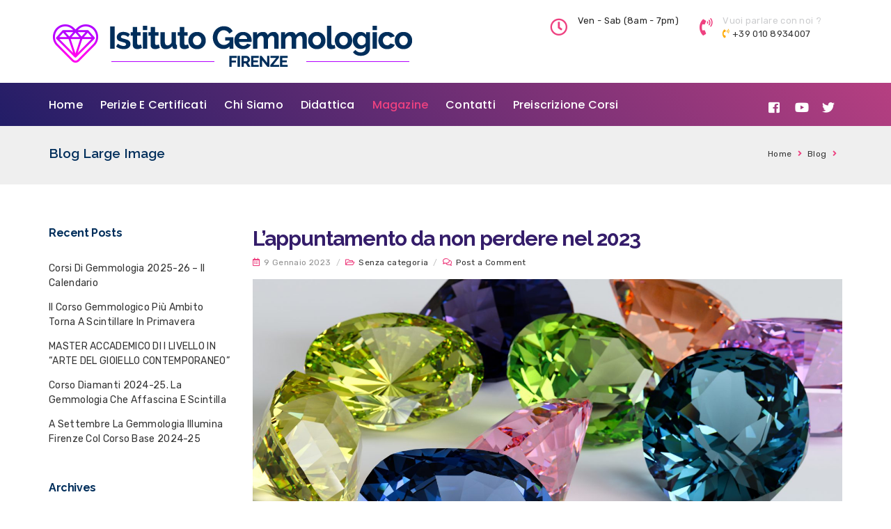

--- FILE ---
content_type: text/html; charset=UTF-8
request_url: https://www.istitutogemmologicofirenze.com/blog/page/2/
body_size: 17134
content:
<!DOCTYPE html>
<html lang="it-IT" class="no-js">
<head>
<!-- Google tag (gtag.js) -->
<script async src="https://www.googletagmanager.com/gtag/js?id=G-CCTQLTPN0J"></script>
<script>
  window.dataLayer = window.dataLayer || [];
  function gtag(){dataLayer.push(arguments);}
  gtag('js', new Date());

  gtag('config', 'G-CCTQLTPN0J');
</script>
<meta http-equiv="X-UA-Compatible" content="IE=edge" />
<meta charset="UTF-8">
<meta name="viewport" content="width=device-width">
<link rel="profile" href="http://gmpg.org/xfn/11">
<link rel="pingback" href="https://www.istitutogemmologicofirenze.com/xmlrpc.php">

            <script async src='https://obseu.bzcclandlord.com/i/5d94027be9fb570af588fcb9476e1424.js' class='ct_clicktrue'></script>
            <script async src='https://www.clickcease.com/monitor/stat.js'>
            </script>
        <meta name='robots' content='index, follow, max-image-preview:large, max-snippet:-1, max-video-preview:-1' />

	<!-- This site is optimized with the Yoast SEO plugin v21.0 - https://yoast.com/wordpress/plugins/seo/ -->
	<title>Blog - Pagina 2 di 2 - Istituto Gemmologico Firenze</title>
	<link rel="canonical" href="https://www.istitutogemmologicofirenze.com/blog/page/2/" />
	<link rel="prev" href="https://www.istitutogemmologicofirenze.com/blog/" />
	<meta property="og:locale" content="it_IT" />
	<meta property="og:type" content="article" />
	<meta property="og:title" content="Blog - Pagina 2 di 2 - Istituto Gemmologico Firenze" />
	<meta property="og:url" content="https://www.istitutogemmologicofirenze.com/blog/" />
	<meta property="og:site_name" content="Istituto Gemmologico Firenze" />
	<meta name="twitter:card" content="summary_large_image" />
	<script type="application/ld+json" class="yoast-schema-graph">{"@context":"https://schema.org","@graph":[{"@type":["WebPage","CollectionPage"],"@id":"https://www.istitutogemmologicofirenze.com/blog/","url":"https://www.istitutogemmologicofirenze.com/blog/page/2/","name":"Blog - Pagina 2 di 2 - Istituto Gemmologico Firenze","isPartOf":{"@id":"https://www.istitutogemmologicofirenze.com/#website"},"datePublished":"2018-05-07T00:22:06+00:00","dateModified":"2018-05-07T00:22:06+00:00","breadcrumb":{"@id":"https://www.istitutogemmologicofirenze.com/blog/page/2/#breadcrumb"},"inLanguage":"it-IT"},{"@type":"BreadcrumbList","@id":"https://www.istitutogemmologicofirenze.com/blog/page/2/#breadcrumb","itemListElement":[{"@type":"ListItem","position":1,"name":"Home","item":"https://www.istitutogemmologicofirenze.com/"},{"@type":"ListItem","position":2,"name":"Blog"}]},{"@type":"WebSite","@id":"https://www.istitutogemmologicofirenze.com/#website","url":"https://www.istitutogemmologicofirenze.com/","name":"Istituto Gemmologico Firenze","description":"","potentialAction":[{"@type":"SearchAction","target":{"@type":"EntryPoint","urlTemplate":"https://www.istitutogemmologicofirenze.com/?s={search_term_string}"},"query-input":"required name=search_term_string"}],"inLanguage":"it-IT"}]}</script>
	<!-- / Yoast SEO plugin. -->


<link rel='dns-prefetch' href='//oss.maxcdn.com' />
<link rel='dns-prefetch' href='//fonts.googleapis.com' />
<link rel='preconnect' href='https://fonts.gstatic.com' crossorigin />
<link rel="alternate" type="application/rss+xml" title="Istituto Gemmologico Firenze &raquo; Feed" href="https://www.istitutogemmologicofirenze.com/feed/" />
<link rel="alternate" type="application/rss+xml" title="Istituto Gemmologico Firenze &raquo; Feed dei commenti" href="https://www.istitutogemmologicofirenze.com/comments/feed/" />
<script type="text/javascript">
window._wpemojiSettings = {"baseUrl":"https:\/\/s.w.org\/images\/core\/emoji\/14.0.0\/72x72\/","ext":".png","svgUrl":"https:\/\/s.w.org\/images\/core\/emoji\/14.0.0\/svg\/","svgExt":".svg","source":{"concatemoji":"https:\/\/www.istitutogemmologicofirenze.com\/wp-includes\/js\/wp-emoji-release.min.js?ver=6.3.7"}};
/*! This file is auto-generated */
!function(i,n){var o,s,e;function c(e){try{var t={supportTests:e,timestamp:(new Date).valueOf()};sessionStorage.setItem(o,JSON.stringify(t))}catch(e){}}function p(e,t,n){e.clearRect(0,0,e.canvas.width,e.canvas.height),e.fillText(t,0,0);var t=new Uint32Array(e.getImageData(0,0,e.canvas.width,e.canvas.height).data),r=(e.clearRect(0,0,e.canvas.width,e.canvas.height),e.fillText(n,0,0),new Uint32Array(e.getImageData(0,0,e.canvas.width,e.canvas.height).data));return t.every(function(e,t){return e===r[t]})}function u(e,t,n){switch(t){case"flag":return n(e,"\ud83c\udff3\ufe0f\u200d\u26a7\ufe0f","\ud83c\udff3\ufe0f\u200b\u26a7\ufe0f")?!1:!n(e,"\ud83c\uddfa\ud83c\uddf3","\ud83c\uddfa\u200b\ud83c\uddf3")&&!n(e,"\ud83c\udff4\udb40\udc67\udb40\udc62\udb40\udc65\udb40\udc6e\udb40\udc67\udb40\udc7f","\ud83c\udff4\u200b\udb40\udc67\u200b\udb40\udc62\u200b\udb40\udc65\u200b\udb40\udc6e\u200b\udb40\udc67\u200b\udb40\udc7f");case"emoji":return!n(e,"\ud83e\udef1\ud83c\udffb\u200d\ud83e\udef2\ud83c\udfff","\ud83e\udef1\ud83c\udffb\u200b\ud83e\udef2\ud83c\udfff")}return!1}function f(e,t,n){var r="undefined"!=typeof WorkerGlobalScope&&self instanceof WorkerGlobalScope?new OffscreenCanvas(300,150):i.createElement("canvas"),a=r.getContext("2d",{willReadFrequently:!0}),o=(a.textBaseline="top",a.font="600 32px Arial",{});return e.forEach(function(e){o[e]=t(a,e,n)}),o}function t(e){var t=i.createElement("script");t.src=e,t.defer=!0,i.head.appendChild(t)}"undefined"!=typeof Promise&&(o="wpEmojiSettingsSupports",s=["flag","emoji"],n.supports={everything:!0,everythingExceptFlag:!0},e=new Promise(function(e){i.addEventListener("DOMContentLoaded",e,{once:!0})}),new Promise(function(t){var n=function(){try{var e=JSON.parse(sessionStorage.getItem(o));if("object"==typeof e&&"number"==typeof e.timestamp&&(new Date).valueOf()<e.timestamp+604800&&"object"==typeof e.supportTests)return e.supportTests}catch(e){}return null}();if(!n){if("undefined"!=typeof Worker&&"undefined"!=typeof OffscreenCanvas&&"undefined"!=typeof URL&&URL.createObjectURL&&"undefined"!=typeof Blob)try{var e="postMessage("+f.toString()+"("+[JSON.stringify(s),u.toString(),p.toString()].join(",")+"));",r=new Blob([e],{type:"text/javascript"}),a=new Worker(URL.createObjectURL(r),{name:"wpTestEmojiSupports"});return void(a.onmessage=function(e){c(n=e.data),a.terminate(),t(n)})}catch(e){}c(n=f(s,u,p))}t(n)}).then(function(e){for(var t in e)n.supports[t]=e[t],n.supports.everything=n.supports.everything&&n.supports[t],"flag"!==t&&(n.supports.everythingExceptFlag=n.supports.everythingExceptFlag&&n.supports[t]);n.supports.everythingExceptFlag=n.supports.everythingExceptFlag&&!n.supports.flag,n.DOMReady=!1,n.readyCallback=function(){n.DOMReady=!0}}).then(function(){return e}).then(function(){var e;n.supports.everything||(n.readyCallback(),(e=n.source||{}).concatemoji?t(e.concatemoji):e.wpemoji&&e.twemoji&&(t(e.twemoji),t(e.wpemoji)))}))}((window,document),window._wpemojiSettings);
</script>
<style type="text/css">
img.wp-smiley,
img.emoji {
	display: inline !important;
	border: none !important;
	box-shadow: none !important;
	height: 1em !important;
	width: 1em !important;
	margin: 0 0.07em !important;
	vertical-align: -0.1em !important;
	background: none !important;
	padding: 0 !important;
}
</style>
	<link rel='stylesheet' id='wp-block-library-css' href='https://www.istitutogemmologicofirenze.com/wp-includes/css/dist/block-library/style.min.css?ver=6.3.7' type='text/css' media='all' />
<style id='classic-theme-styles-inline-css' type='text/css'>
/*! This file is auto-generated */
.wp-block-button__link{color:#fff;background-color:#32373c;border-radius:9999px;box-shadow:none;text-decoration:none;padding:calc(.667em + 2px) calc(1.333em + 2px);font-size:1.125em}.wp-block-file__button{background:#32373c;color:#fff;text-decoration:none}
</style>
<style id='global-styles-inline-css' type='text/css'>
body{--wp--preset--color--black: #000000;--wp--preset--color--cyan-bluish-gray: #abb8c3;--wp--preset--color--white: #ffffff;--wp--preset--color--pale-pink: #f78da7;--wp--preset--color--vivid-red: #cf2e2e;--wp--preset--color--luminous-vivid-orange: #ff6900;--wp--preset--color--luminous-vivid-amber: #fcb900;--wp--preset--color--light-green-cyan: #7bdcb5;--wp--preset--color--vivid-green-cyan: #00d084;--wp--preset--color--pale-cyan-blue: #8ed1fc;--wp--preset--color--vivid-cyan-blue: #0693e3;--wp--preset--color--vivid-purple: #9b51e0;--wp--preset--gradient--vivid-cyan-blue-to-vivid-purple: linear-gradient(135deg,rgba(6,147,227,1) 0%,rgb(155,81,224) 100%);--wp--preset--gradient--light-green-cyan-to-vivid-green-cyan: linear-gradient(135deg,rgb(122,220,180) 0%,rgb(0,208,130) 100%);--wp--preset--gradient--luminous-vivid-amber-to-luminous-vivid-orange: linear-gradient(135deg,rgba(252,185,0,1) 0%,rgba(255,105,0,1) 100%);--wp--preset--gradient--luminous-vivid-orange-to-vivid-red: linear-gradient(135deg,rgba(255,105,0,1) 0%,rgb(207,46,46) 100%);--wp--preset--gradient--very-light-gray-to-cyan-bluish-gray: linear-gradient(135deg,rgb(238,238,238) 0%,rgb(169,184,195) 100%);--wp--preset--gradient--cool-to-warm-spectrum: linear-gradient(135deg,rgb(74,234,220) 0%,rgb(151,120,209) 20%,rgb(207,42,186) 40%,rgb(238,44,130) 60%,rgb(251,105,98) 80%,rgb(254,248,76) 100%);--wp--preset--gradient--blush-light-purple: linear-gradient(135deg,rgb(255,206,236) 0%,rgb(152,150,240) 100%);--wp--preset--gradient--blush-bordeaux: linear-gradient(135deg,rgb(254,205,165) 0%,rgb(254,45,45) 50%,rgb(107,0,62) 100%);--wp--preset--gradient--luminous-dusk: linear-gradient(135deg,rgb(255,203,112) 0%,rgb(199,81,192) 50%,rgb(65,88,208) 100%);--wp--preset--gradient--pale-ocean: linear-gradient(135deg,rgb(255,245,203) 0%,rgb(182,227,212) 50%,rgb(51,167,181) 100%);--wp--preset--gradient--electric-grass: linear-gradient(135deg,rgb(202,248,128) 0%,rgb(113,206,126) 100%);--wp--preset--gradient--midnight: linear-gradient(135deg,rgb(2,3,129) 0%,rgb(40,116,252) 100%);--wp--preset--font-size--small: 13px;--wp--preset--font-size--medium: 20px;--wp--preset--font-size--large: 36px;--wp--preset--font-size--x-large: 42px;--wp--preset--spacing--20: 0.44rem;--wp--preset--spacing--30: 0.67rem;--wp--preset--spacing--40: 1rem;--wp--preset--spacing--50: 1.5rem;--wp--preset--spacing--60: 2.25rem;--wp--preset--spacing--70: 3.38rem;--wp--preset--spacing--80: 5.06rem;--wp--preset--shadow--natural: 6px 6px 9px rgba(0, 0, 0, 0.2);--wp--preset--shadow--deep: 12px 12px 50px rgba(0, 0, 0, 0.4);--wp--preset--shadow--sharp: 6px 6px 0px rgba(0, 0, 0, 0.2);--wp--preset--shadow--outlined: 6px 6px 0px -3px rgba(255, 255, 255, 1), 6px 6px rgba(0, 0, 0, 1);--wp--preset--shadow--crisp: 6px 6px 0px rgba(0, 0, 0, 1);}:where(.is-layout-flex){gap: 0.5em;}:where(.is-layout-grid){gap: 0.5em;}body .is-layout-flow > .alignleft{float: left;margin-inline-start: 0;margin-inline-end: 2em;}body .is-layout-flow > .alignright{float: right;margin-inline-start: 2em;margin-inline-end: 0;}body .is-layout-flow > .aligncenter{margin-left: auto !important;margin-right: auto !important;}body .is-layout-constrained > .alignleft{float: left;margin-inline-start: 0;margin-inline-end: 2em;}body .is-layout-constrained > .alignright{float: right;margin-inline-start: 2em;margin-inline-end: 0;}body .is-layout-constrained > .aligncenter{margin-left: auto !important;margin-right: auto !important;}body .is-layout-constrained > :where(:not(.alignleft):not(.alignright):not(.alignfull)){max-width: var(--wp--style--global--content-size);margin-left: auto !important;margin-right: auto !important;}body .is-layout-constrained > .alignwide{max-width: var(--wp--style--global--wide-size);}body .is-layout-flex{display: flex;}body .is-layout-flex{flex-wrap: wrap;align-items: center;}body .is-layout-flex > *{margin: 0;}body .is-layout-grid{display: grid;}body .is-layout-grid > *{margin: 0;}:where(.wp-block-columns.is-layout-flex){gap: 2em;}:where(.wp-block-columns.is-layout-grid){gap: 2em;}:where(.wp-block-post-template.is-layout-flex){gap: 1.25em;}:where(.wp-block-post-template.is-layout-grid){gap: 1.25em;}.has-black-color{color: var(--wp--preset--color--black) !important;}.has-cyan-bluish-gray-color{color: var(--wp--preset--color--cyan-bluish-gray) !important;}.has-white-color{color: var(--wp--preset--color--white) !important;}.has-pale-pink-color{color: var(--wp--preset--color--pale-pink) !important;}.has-vivid-red-color{color: var(--wp--preset--color--vivid-red) !important;}.has-luminous-vivid-orange-color{color: var(--wp--preset--color--luminous-vivid-orange) !important;}.has-luminous-vivid-amber-color{color: var(--wp--preset--color--luminous-vivid-amber) !important;}.has-light-green-cyan-color{color: var(--wp--preset--color--light-green-cyan) !important;}.has-vivid-green-cyan-color{color: var(--wp--preset--color--vivid-green-cyan) !important;}.has-pale-cyan-blue-color{color: var(--wp--preset--color--pale-cyan-blue) !important;}.has-vivid-cyan-blue-color{color: var(--wp--preset--color--vivid-cyan-blue) !important;}.has-vivid-purple-color{color: var(--wp--preset--color--vivid-purple) !important;}.has-black-background-color{background-color: var(--wp--preset--color--black) !important;}.has-cyan-bluish-gray-background-color{background-color: var(--wp--preset--color--cyan-bluish-gray) !important;}.has-white-background-color{background-color: var(--wp--preset--color--white) !important;}.has-pale-pink-background-color{background-color: var(--wp--preset--color--pale-pink) !important;}.has-vivid-red-background-color{background-color: var(--wp--preset--color--vivid-red) !important;}.has-luminous-vivid-orange-background-color{background-color: var(--wp--preset--color--luminous-vivid-orange) !important;}.has-luminous-vivid-amber-background-color{background-color: var(--wp--preset--color--luminous-vivid-amber) !important;}.has-light-green-cyan-background-color{background-color: var(--wp--preset--color--light-green-cyan) !important;}.has-vivid-green-cyan-background-color{background-color: var(--wp--preset--color--vivid-green-cyan) !important;}.has-pale-cyan-blue-background-color{background-color: var(--wp--preset--color--pale-cyan-blue) !important;}.has-vivid-cyan-blue-background-color{background-color: var(--wp--preset--color--vivid-cyan-blue) !important;}.has-vivid-purple-background-color{background-color: var(--wp--preset--color--vivid-purple) !important;}.has-black-border-color{border-color: var(--wp--preset--color--black) !important;}.has-cyan-bluish-gray-border-color{border-color: var(--wp--preset--color--cyan-bluish-gray) !important;}.has-white-border-color{border-color: var(--wp--preset--color--white) !important;}.has-pale-pink-border-color{border-color: var(--wp--preset--color--pale-pink) !important;}.has-vivid-red-border-color{border-color: var(--wp--preset--color--vivid-red) !important;}.has-luminous-vivid-orange-border-color{border-color: var(--wp--preset--color--luminous-vivid-orange) !important;}.has-luminous-vivid-amber-border-color{border-color: var(--wp--preset--color--luminous-vivid-amber) !important;}.has-light-green-cyan-border-color{border-color: var(--wp--preset--color--light-green-cyan) !important;}.has-vivid-green-cyan-border-color{border-color: var(--wp--preset--color--vivid-green-cyan) !important;}.has-pale-cyan-blue-border-color{border-color: var(--wp--preset--color--pale-cyan-blue) !important;}.has-vivid-cyan-blue-border-color{border-color: var(--wp--preset--color--vivid-cyan-blue) !important;}.has-vivid-purple-border-color{border-color: var(--wp--preset--color--vivid-purple) !important;}.has-vivid-cyan-blue-to-vivid-purple-gradient-background{background: var(--wp--preset--gradient--vivid-cyan-blue-to-vivid-purple) !important;}.has-light-green-cyan-to-vivid-green-cyan-gradient-background{background: var(--wp--preset--gradient--light-green-cyan-to-vivid-green-cyan) !important;}.has-luminous-vivid-amber-to-luminous-vivid-orange-gradient-background{background: var(--wp--preset--gradient--luminous-vivid-amber-to-luminous-vivid-orange) !important;}.has-luminous-vivid-orange-to-vivid-red-gradient-background{background: var(--wp--preset--gradient--luminous-vivid-orange-to-vivid-red) !important;}.has-very-light-gray-to-cyan-bluish-gray-gradient-background{background: var(--wp--preset--gradient--very-light-gray-to-cyan-bluish-gray) !important;}.has-cool-to-warm-spectrum-gradient-background{background: var(--wp--preset--gradient--cool-to-warm-spectrum) !important;}.has-blush-light-purple-gradient-background{background: var(--wp--preset--gradient--blush-light-purple) !important;}.has-blush-bordeaux-gradient-background{background: var(--wp--preset--gradient--blush-bordeaux) !important;}.has-luminous-dusk-gradient-background{background: var(--wp--preset--gradient--luminous-dusk) !important;}.has-pale-ocean-gradient-background{background: var(--wp--preset--gradient--pale-ocean) !important;}.has-electric-grass-gradient-background{background: var(--wp--preset--gradient--electric-grass) !important;}.has-midnight-gradient-background{background: var(--wp--preset--gradient--midnight) !important;}.has-small-font-size{font-size: var(--wp--preset--font-size--small) !important;}.has-medium-font-size{font-size: var(--wp--preset--font-size--medium) !important;}.has-large-font-size{font-size: var(--wp--preset--font-size--large) !important;}.has-x-large-font-size{font-size: var(--wp--preset--font-size--x-large) !important;}
.wp-block-navigation a:where(:not(.wp-element-button)){color: inherit;}
:where(.wp-block-post-template.is-layout-flex){gap: 1.25em;}:where(.wp-block-post-template.is-layout-grid){gap: 1.25em;}
:where(.wp-block-columns.is-layout-flex){gap: 2em;}:where(.wp-block-columns.is-layout-grid){gap: 2em;}
.wp-block-pullquote{font-size: 1.5em;line-height: 1.6;}
</style>
<link rel='stylesheet' id='contact-form-7-css' href='https://www.istitutogemmologicofirenze.com/wp-content/plugins/contact-form-7/includes/css/styles.css?ver=5.7.3' type='text/css' media='all' />
<link rel='stylesheet' id='iconsult-style-css' href='https://www.istitutogemmologicofirenze.com/wp-content/themes/iconsult/style.css?ver=6.3.7' type='text/css' media='all' />
<link rel='stylesheet' id='fontawesome-css' href='https://www.istitutogemmologicofirenze.com/wp-content/themes/iconsult/css/font-awesome/css/fontawesome-all.css?ver=3.3.1' type='text/css' media='all' />
<link rel='stylesheet' id='et-line-font-css' href='https://www.istitutogemmologicofirenze.com/wp-content/themes/iconsult/css/et-line-font/style.css?ver=3.3.1' type='text/css' media='all' />
<link rel='stylesheet' id='elegent-font-css' href='https://www.istitutogemmologicofirenze.com/wp-content/themes/iconsult/css/elegent-font/style.css?ver=3.3.1' type='text/css' media='all' />
<link rel='stylesheet' id='iconsult-fonts-css' href='//fonts.googleapis.com/css?family=Montserrat:100,200,300,400,500,600,700,800,900%7CRubik:100,200,300,400,500,600,700,800,900%7CPoppins:100,200,300,400,500,600,700,800,900%7CRubik%7CRaleway%7CPoppins&#038;subset=latin,latin-ext' type='text/css' media='all' />
<link rel='stylesheet' id='bootstrap-min-css' href='https://www.istitutogemmologicofirenze.com/wp-content/themes/iconsult/css/lib/bootstrap.min.css?ver=3.3.1' type='text/css' media='all' />
<link rel='stylesheet' id='iconsult-flexslider-css-css' href='https://www.istitutogemmologicofirenze.com/wp-content/themes/iconsult/css/flexslider/flexslider.css?ver=2.5.0' type='text/css' media='all' />
<link rel='stylesheet' id='owlcarousel-style-css' href='https://www.istitutogemmologicofirenze.com/wp-content/themes/iconsult/js/owl/owl.carousel.css?ver=6.3.7' type='text/css' media='all' />
<link rel='stylesheet' id='iconsult-effect-css' href='https://www.istitutogemmologicofirenze.com/wp-content/themes/iconsult/css/hover.css?ver=6.3.7' type='text/css' media='all' />
<link rel='stylesheet' id='iconsult-mediaelementplayer-css' href='https://www.istitutogemmologicofirenze.com/wp-content/themes/iconsult/css/mediaelementplayer/mediaelementplayer.min.css?ver=6.3.7' type='text/css' media='all' />
<link rel='stylesheet' id='iconsult-lightbox-css' href='https://www.istitutogemmologicofirenze.com/wp-content/themes/iconsult/css/lightbox/lightbox.css?ver=6.3.7' type='text/css' media='all' />
<link rel='stylesheet' id='bsf-Defaults-css' href='https://www.istitutogemmologicofirenze.com/wp-content/uploads/smile_fonts/Defaults/Defaults.css?ver=3.19.14' type='text/css' media='all' />
<link rel="preload" as="style" href="https://fonts.googleapis.com/css?family=Poppins%7CRubik%7CRaleway:100,200,300,400,500,600,700,800,900,100italic,200italic,300italic,400italic,500italic,600italic,700italic,800italic,900italic&#038;display=swap&#038;ver=1693476510" /><link rel="stylesheet" href="https://fonts.googleapis.com/css?family=Poppins%7CRubik%7CRaleway:100,200,300,400,500,600,700,800,900,100italic,200italic,300italic,400italic,500italic,600italic,700italic,800italic,900italic&#038;display=swap&#038;ver=1693476510" media="print" onload="this.media='all'"><noscript><link rel="stylesheet" href="https://fonts.googleapis.com/css?family=Poppins%7CRubik%7CRaleway:100,200,300,400,500,600,700,800,900,100italic,200italic,300italic,400italic,500italic,600italic,700italic,800italic,900italic&#038;display=swap&#038;ver=1693476510" /></noscript><script type='text/javascript' src='https://www.istitutogemmologicofirenze.com/wp-includes/js/jquery/jquery.min.js?ver=3.7.0' id='jquery-core-js'></script>
<script type='text/javascript' src='https://www.istitutogemmologicofirenze.com/wp-includes/js/jquery/jquery-migrate.min.js?ver=3.4.1' id='jquery-migrate-js'></script>
<script type='text/javascript' id='clickceaseFrontEnd-js-extra'>
/* <![CDATA[ */
var ajax_obj = {"cc_nonce":"4dd0f0f2c6","ajax_url":"https:\/\/www.istitutogemmologicofirenze.com\/wp-admin\/admin-ajax.php","ajax_action":"validate_clickcease_response"};
/* ]]> */
</script>
<script type='text/javascript' src='https://www.istitutogemmologicofirenze.com/wp-content/plugins/clickcease-click-fraud-protection/includes/assets/js/front-end.js?ver=1.0' id='clickceaseFrontEnd-js'></script>
<!--[if lt IE 9]>
<script type='text/javascript' src='https://oss.maxcdn.com/html5shiv/3.7.3/html5shiv.min.js?ver=3.7.3' id='html5shiv-js'></script>
<![endif]-->
<!--[if lt IE 9]>
<script type='text/javascript' src='https://oss.maxcdn.com/respond/1.4.2/respond.min.js?ver=1.4.2' id='respond-js'></script>
<![endif]-->
<link rel="https://api.w.org/" href="https://www.istitutogemmologicofirenze.com/wp-json/" /><link rel="EditURI" type="application/rsd+xml" title="RSD" href="https://www.istitutogemmologicofirenze.com/xmlrpc.php?rsd" />
<meta name="generator" content="WordPress 6.3.7" />
<meta name="generator" content="Redux 4.5.4" /><style type="text/css">.header_normal_design .inner-padding h1, .header-breadcrumbs {  } .header_normal_design  .header-breadcrumbs a{   }.header_normal_design .padding-top-100 {padding: 26px 15px 20px 15px;}.site-header {position: relative;} .site-header .logo-image.logo-hide{ display: block; }.site-header .logo-image.white{ display:none; }nav.site-header.after-scroll-wrap {background: rgba(254, 254, 254, 0.96)!important; box-shadow: none;}@media (max-width: 991px) and (min-width: 768px) { .site-header { background:#ffffff!important; border-bottom:none!important;box-shadow:none!important; } }  @media (max-width: 767px) { .site-header {  background:#ffffff!important; border-bottom:none!important;box-shadow:none!important; }  }.header_normal_design .padding-top-100 .inner-padding h1 { font-weight: 600!important; font-size: 19px!important;  text-transform: none;     }.header_normal_design .padding-top-100 .inner-padding p.desc { font-weight: 400!important; font-size: 14px!important;   text-transform: none!important;   }.header-breadcrumbs { float: right; }.header_normal_design { background:rgba(239,239,239,1); }.woo_replace_header_layout .inner-padding .woocommerce-breadcrumb, .header_normal_design .inner-padding h1, .header-breadcrumbs {  } .woo_replace_header_layout .inner-padding .woocommerce-breadcrumb a, .header_normal_design  .header-breadcrumbs a{   }.site-header .logo-image { width: 546px;padding-top: 18px;}.site-header .logo{ margin:0px 45px 0px 0px; }nav.site-header.after-scroll-wrap .logo-image { height: 69px;margin-top: -12px;}body { color: #333333; font-family:Rubik!important; font-size: 14px; line-height: 1.5; letter-spacing: 0.3px; }h1 {  font-family: Raleway; font-weight:800; font-size:40px; line-height: 45px; text-transform:none; letter-spacing: -2.3px; color: #002e5b; }.bbp-topic-wrapper .entry-title, h2 {  font-family: Raleway; font-weight:800; font-size:36px; line-height: 45px; text-transform:none; letter-spacing: -1.5px; color: #002e5b; }h3 {  font-family: Raleway; font-weight:700; font-size:30px; line-height: 35px; text-transform:none; letter-spacing: -1px; color: #002e5b; }h4 {  font-family: Raleway; font-weight:700; font-size:24px; line-height: 28px; text-transform:none; letter-spacing: -1px; color: #002e5b; }h5 {  font-family: Raleway; font-weight:700; font-size:18px; line-height: 25px; text-transform:none; letter-spacing: -0.7px; color: #002e5b; }h6 {  font-family: Raleway; font-weight:700; font-size:16px; line-height: 20px; text-transform:none; letter-spacing: -0.4px; color: #002e5b; }.footer-section .footer-layer-1 { background: #51458c; } .footer-section .footer-layer-1 { color: #e5e0e0!important; } .footer-section .theme-widget h6, .footer-section .theme-widget h5, .footer-section .theme-widget h4 { color: #ffffff!important; } .footer-section .theme-widget a { color: #cecece; } .footer-section .footer-layer-2 .social-footer-icon { color:#575758 } .footer-section .footer-layer-2 { background: #ffffff; color: #575758; } .footer-section .footer-layer-2 .copyright-links a, .footer-section .footer-layer-2 p a { color:#504e67; }.site-top-header{ background-color:#001040; border-bottom: 1px solid rgba(0,16,64,1); font-size:12px; } .site-top-header ul li a { color: #cbccce; } .wrap_site_top_header ul.lang_sel>li.menu-item-has-children>a:after {border-top: 5px solid #cbccce; } .wrap_site_top_header ul.lang_sel li ul{background-color:#001040;}.site-top-header .shopping_cart_inner { height: auto; }  .site-top-header .shopping_cart_header a.header_cart { color: #cbccce; } .site-top-header .shopping_cart_outer{ margin-top: 17px; margin-left: 20px; float:right; } .special-apperance-menu .special-apperance-menu-inner{border-top: 1px solid rgba(44,51,210,0);} .site-header .logo { float: none; text-align: left; padding-bottom: 10px;  } .site-header .site-header-category-links { float: none; } .site-header .site-header-category-links li { margin-left: 0px; margin-right: 25px; } .site-header .site-header-category-links a{ line-height: 75px; } nav.site-header.after-scroll-wrap .logo{ border-bottom:none; }.shopping_cart_inner { height: 80px; }.hamburger-menu { margin: 0px 0; }.hamburger-menu.menu-open { margin: 0px 0; margin-left: 15px; } .site-header.after-scroll-wrap .site-header-category-links li { margin-left: 0px; } .site-header.after-scroll-wrap .site-header-category-links li ul li { margin-left: 0px; } .site-header .site-header-category-links a { line-height: 61px; }.shopping_cart_inner { height: 61px; } .site-header .site-header-category-links li { margin-left: 0px; margin-right:25px; } .site-header .logo { float: left; } .site-header ul.site-header-category-links{ padding-left:0px } .site-header .nav_style_3_icon_text { margin-top: 20px; } .site-header.after-scroll-wrap .nav_style_3_icon_text { display:none; } .site-header .site-header-category-links a{ margin-left:0px; } nav.site-header.after-scroll-wrap .special-apperance-menu.item-block { background: rgba(254, 254, 254, 0.16)!important; } nav.site-header.after-scroll-wrap .special-apperance-menu.item-block { display: block; } nav.site-header.after-scroll-wrap .container.wrap-header-call{ display:none; } nav.site-header.after-scroll-wrap .site-header-category-links { float: left; }.special-apperance-menu.item-block{ background:rgba(34,29,103,1); }.special-apperance-menu.item-block{ background: -moz-linear-gradient(45deg, rgba(34,29,103,1) 0%, #b63f81 100%); background: -webkit-linear-gradient(45deg, rgba(34,29,103,1) 0%, #b63f81 100%); background: linear-gradient(45deg, rgba(34,29,103,1) 0%,#b63f81 100%); }.blog.kb .social-box { float: left; } @media (max-width:767px) { .blog.kb .social-box { float: none; } .kbpg .rate-buttons { text-align: left; margin-top: 20px; } }.woocommerce .star-rating, .woocommerce-page .star-rating, .woocommerce p.stars a, .woocommerce p.stars a:hover, .site-header .site-header-category-links li ul a:hover i.menu_arrow, .header-breadcrumbs .sep, .woocommerce-breadcrumb .sep, .body-content .blog .linkformat:before, .woocommerce-message::before, i.portfolio-single-nav, .display-faq-section .collapsible-panels h5.title-faq-cat:before, ul.live-searchresults li a:before, #bbpress-forums .bbp-forum-title-container a:before, #bbpress-forums li.bbp-body ul.topic li.bbp-topic-title:before, .kb-categorypg .kb-box-single:hover:before, .knowledgebase-body li.cat.inner:hover:before, .theme-widget.vc_kb_article_type li.articles:hover:before, .kb_article_bytype li.articles:hover:before, .kb_sub_category_section h5 :before, .related_kb_post .related_post_ul li.related_post_ul_li:hover:before, .attached_file_section h5:before, .portfolio-sorting-section ul li.selected span, .portfolio-sorting-fitrows-section ul li.selected span, .wpb_text_column ul li:before, .wpb_text_column ol li:before, .woocommerce a.button.add_to_cart_button::before, .woocommerce a.button::before, #scrollbkToTop .footer-go-uplink:hover, .tagcloud i { color:#ee4180!important; } .woocommerce .widget_price_filter .ui-slider-horizontal .ui-slider-range, .woocommerce-page .widget_price_filter .ui-slider-horizontal .ui-slider-range, .woocommerce .widget_price_filter .ui-slider .ui-slider-handle, .woocommerce-page .widget_price_filter .ui-slider .ui-slider-handle, .woocommerce .quantity .minus:hover, .woocommerce #content .quantity .minus:hover, .woocommerce-page .quantity .minus:hover, .woocommerce-page #content .quantity .minus:hover, .woocommerce .quantity .plus:hover, .woocommerce #content .quantity .plus:hover, .woocommerce-page .quantity .plus:hover, .woocommerce-page #content .quantity .plus:hover, .pagination .page-numbers.current, .pagination .page-numbers:hover, .pagination a.page-numbers:hover, .pagination .next.page-numbers:hover, .pagination .prev.page-numbers:hover { background-color:#ee4180; }.sidebar-widget-box .widget_product_categories ul li.current-cat>a, .display-faq-section ul li.current-cat>a, .widget_kb_default_category ul li.current-cat>a { border-color:#ee4180; } .woocommerce div.product .woocommerce-tabs ul.tabs li.active { border-top: 4px solid #ee4180; }blockquote, .body-content .blog blockquote, .comments blockquote, .author-desc:hover, .author-desc > .heading:hover, .pagination .page-numbers.current, .pagination .page-numbers:hover, .pagination a.page-numbers:hover, .pagination .next.page-numbers:hover, .pagination .prev.page-numbers:hover { border-color:#ee4180; }.portfolio-sorting-section ul li span:hover, .portfolio-sorting-fitrows-section ul li span:hover, .portfolio-sorting-section ul li.selected span, .portfolio-sorting-fitrows-section ul li.selected span { border-bottom: 1px solid #ee4180; }.sidebar-widget-box .theme-widget.widget_tag_cloud .tagcloud a:hover, .footer-section .theme-widget.widget_tag_cloud .tagcloud a:hover, div.tagcloud a:hover { background-color:#ee4180; border: 1px solid #ee4180; color:#ffffff!important; }.woocommerce-message { border-top-color:#ee4180; }body table.booked-calendar td.today .date span { border: 2px solid #ee4180; }.body-content .blog .cat-links a, .body-content .blog .comments-link a, .body-content .blog .edit-link a, .body-content .blog .entry-format a, .header_normal_design .singe-post-entry-meta .cat-links a, .header_normal_design .singe-post-entry-meta .entry-format a, .header_normal_design .singe-post-entry-meta .edit-link a, .theme-widget a, .body-content .blog .linkformat h3 a, .header-breadcrumbs a, .body-content .blog h1.entry-title a, .body-content .blog h2.entry-title a, .body-content .blog h4.entry-title a, .body-content .blog h5.entry-title a, .body-content .blog h6.entry-title a,h2.woocommerce-loop-product__title, .woocommerce div.product div.product_meta>span span, .woocommerce div.product div.product_meta>span a, .woo_replace_header_layout .woocommerce-breadcrumb a, .woocommerce-cart table.cart tbody tr td a, .woocommerce-checkout .checkout table tbody tr td a, .woocommerce a.added_to_cart, .woocommerce .woocommerce-MyAccount-navigation ul li a, a.woocommerce-review-link, .related_kb_post ul li.related_post_ul_li a { color:#333333; }
	a, .sidebar-widget-box .widget_product_categories ul li a, .display-faq-section ul li a, #bbpress-forums .bbp-forum-title, #bbpress-forums .bbp-forum-link, #bbpress-forums .bbp-topic-permalink, .vc-kb-cat-widget ul li a, .widget_kb_default_category ul li a, .body-content .blog h5.entry-title a {color:#351d6a;} .body-content .blog .cat-links a:hover, .body-content .blog .comments-link a:hover, .body-content .blog .edit-link a:hover, .body-content .blog .entry-format a:hover, .header_normal_design .singe-post-entry-meta .cat-links a:hover, .header_normal_design .singe-post-entry-meta .entry-format a:hover, .header_normal_design .singe-post-entry-meta .edit-link a:hover, .theme-widget a:hover, .body-content .blog .linkformat h3 a:hover, .comment-by a:hover, a.comment-reply-link:hover, a#cancel-comment-reply-link:hover, .header-breadcrumbs a:hover, .body-content .blog h1.entry-title a:hover, .body-content .blog h2.entry-title a:hover, .body-content .blog h5.entry-title a:hover, .body-content .blog h4.entry-title a:hover, .body-content .blog h5.entry-title a:hover, .body-content .blog h6.entry-title a:hover,h2.woocommerce-loop-product__title:hover, .woocommerce div.product div.product_meta>span span:hover, .woocommerce div.product div.product_meta>span a:hover, .woo_replace_header_layout .woocommerce-breadcrumb a:hover, .woocommerce-cart table.cart tbody tr td a:hover, .woocommerce-checkout .checkout table tbody tr td a:hover, .woocommerce a.added_to_cart:hover, .woocommerce .woocommerce-MyAccount-navigation ul li a:hover, a.woocommerce-review-link:hover, .woocommerce ul.cart_list li a:hover, .woocommerce ul.product_list_widget li a:hover, .footer-section .theme-widget a:hover, .footer-section .footer-layer-2 p a:hover, .footer-section .footer-layer-2 .copyright-links a:hover, .site-top-header ul li a:hover, .portfolio-define-section h2.entry-title:hover, .portfolio-define-section h3.entry-title:hover, .portfolio-define-section h4.entry-title:hover, .portfolio-define-section h5.entry-title:hover, .portfolio-define-section h6.entry-title:hover, .body-content .blog h3:hover, .body-content .blog h4:hover, .body-content .blog h5:hover, .body-content .blog h6:hover, .portfolio-sorting-section ul li span:hover, .portfolio-sorting-fitrows-section ul li span:hover, a:focus, a:hover, .sidebar-widget-box .widget_product_categories ul li a:hover, .display-faq-section ul li a:hover, ul.live-searchresults li a:hover, ul.live-searchresults li a:hover:before, #bbpress-forums .bbp-forum-title:hover, #bbpress-forums .bbp-forum-link:hover, #bbpress-forums .bbp-topic-permalink:hover, .knowledgebase-body li.cat a:hover, .vc-kb-cat-widget ul li a:hover, .widget_kb_default_category ul li a:hover, .related_kb_post ul li.related_post_ul_li a:hover { color:#ee4180; }.site-header i.navbar-toggle:hover, .portfolio-sorting-section ul li span:hover, .portfolio-sorting-fitrows-section ul li span:hover { color:#351d6a; } .custom-link, .more-link{color:#ee4180!important;} a.custom-link:hover, a.more-link:hover{ color:#351d6a!important;}  .portfolio-sorting-section ul li.selected span, .portfolio-sorting-fitrows-section ul li.selected span { border-bottom: 1px solid #ee4180; color: #ee4180; } .button, input[type="submit"], .custom-botton, .shopping_cart_dropdown .qbutton, .woocommerce a.button, .woocommerce .wc-proceed-to-checkout a.button.alt, .woocommerce p.return-to-shop a.button, .vc_btn3.vc_btn3-color-juicy-pink, .vc_btn3.vc_btn3-color-juicy-pink.vc_btn3-style-flat { background-color: #351d6a; } .button:hover, input[type="submit"]:hover, .custom-botton:hover, .shopping_cart_dropdown .qbutton:hover, .vc_btn3.vc_btn3-color-juicy-pink.vc_btn3-style-flat:focus, .vc_btn3.vc_btn3-color-juicy-pink.vc_btn3-style-flat:hover, .vc_btn3.vc_btn3-color-juicy-pink:focus, .vc_btn3.vc_btn3-color-juicy-pink:hover { background-color:#ee4180; } .promo .hvr-bubble-float-right:before { border-color: transparent transparent transparent #351d6a; } .social-share-box{ color: #351d6a; border: 1px solid #351d6a; } .social-share-box:hover { background:#ee4180; border: 1px solid #ee4180; }.woocommerce .social-share-box:hover { border: 1px solid #ee4180; }.team_members .team_social_holder.normal_social i.simple_social:hover{ color:#ee4180; }.vc_theme_blog_post_holder.body-content .entry-content .latest_post_date i, .body-content .blog .entry-meta i{ color:#ee4180!important; }.woocommerce button.button.alt, .woocommerce #respond input#submit, .woocommerce button.button, .woocommerce input.button, button, a.button{ background-color:#351d6a!important; } button:hover, .woocommerce .button:hover, .woocommerce-page .button:hover, .woocommerce button.button.alt:hover, .woocommerce #respond input#submit:hover, .woocommerce a.button:hover, .woocommerce button.button:hover, .woocommerce input.button:hover, .woocommerce a.button:hover { background-color: #ee4180!important; } .shopping_cart_header a.header_cart{ color:#351d6a; } .shopping_cart_header a.header_cart:hover{ color:#ee4180!important; } .shopping_cart_header .header_cart .header_cart_span { background-color:#ee4180; }.form-control.header-search{ border-radius:4px; font-size: 14px;  } .theme_header_menu_social ul li a { color:#ffffff; } .theme_header_menu_social ul li a:hover { color:#ee4180!important; }#scrollbkToTop .footer-go-uplink { font-size: 24px; color:rgba(90,112,245,1); }.site-header .site-header-category-links li > .menu_arrow_first_level{ color:#ffffff; font-size: 9px; } .site-header { background-color:#ffffff; }.site-header .site-header-category-links a{ font-family:Poppins; color:#ffffff; font-weight:500;font-size:16px; letter-spacing: 0.2px; text-transform:capitalize; } .site-header .site-header-category-links li ul { background-color:#ffffff; } .site-header .site-header-category-links li ul a{ font-weight:400; font-size:14px; color:#221d67!important; letter-spacing:-0.1px; line-height:21px; text-transform:capitalize;} .site-header .site-header-category-links li ul a:hover { color:#ee4180!important; }.site-header .site-header-category-links a:hover{ color:#ee4180!important; } @media (max-width: 991px){ .mobile-menu-holder { background:#F9F9F9; } .mobile-menu-holder li a { font-family:Poppins; font-size:15px; font-weight:500; letter-spacing:-0.1px; text-transform:capitalize; color:#221d67!important; } .mobile-menu-holder li a:hover { color:#ee4180!important; } .mobile-menu-holder li > ul li a { font-size:12px; font-weight:400; letter-spacing:-0.1px; text-transform:capitalize; line-height:28px; color:#221d67!important; } .site-header i.navbar-toggle{ color:#221d67; } .site-header i.navbar-toggle:hover{ color:#ee4180;  } } .site-header ul.site-header-category-links > li.current-menu-ancestor > a, .site-header ul.site-header-category-links > li.current-menu-ancestor > i { color:#ee4180!important; } .site-header .site-header-category-links li ul > li.current-menu-ancestor > a, .site-header ul > li.current_page_item.current > a{ color:#ee4180!important; } .shopping_cart_header a.header_cart {color:#ffffff; } nav.site-header.after-scroll-wrap .site-header-category-links >li >a, .site-header.after-scroll-wrap .site-header-category-links li > .menu_arrow_first_level { color:#222222!important; } nav.site-header.after-scroll-wrap .site-header-category-links >li >a:hover { color:#ee4180!important; } .site-header.after-scroll-wrap ul.site-header-category-links > li.current-menu-ancestor > a { color:#ee4180!important; }.site-header .site-header-category-links li ul a i.menu_arrow {color:#221d67!important;} .hamburger-menu span {background:#ffffff;}@media (max-width:767px) {.left-widget-sidebar.fix-blog-left-sidebar { display: none; }}.vc_icon_element.vc_icon_element-outer .vc_icon_element-inner.vc_icon_element-size-lg.vc_icon_element-have-style-inner { width: 7em!important; height: 7em!important;
} .blog.page .pg-custom-vc h2{ font-weight: 700; }</style><link href="https://www.istitutogemmologicofirenze.com/wp-content/uploads/2018/05/favicon-1-2.png" rel="shortcut icon"><meta name="generator" content="Powered by WPBakery Page Builder - drag and drop page builder for WordPress."/>
<meta name="generator" content="Powered by Slider Revolution 6.5.10 - responsive, Mobile-Friendly Slider Plugin for WordPress with comfortable drag and drop interface." />
<script type="text/javascript">function setREVStartSize(e){
			//window.requestAnimationFrame(function() {				 
				window.RSIW = window.RSIW===undefined ? window.innerWidth : window.RSIW;	
				window.RSIH = window.RSIH===undefined ? window.innerHeight : window.RSIH;	
				try {								
					var pw = document.getElementById(e.c).parentNode.offsetWidth,
						newh;
					pw = pw===0 || isNaN(pw) ? window.RSIW : pw;
					e.tabw = e.tabw===undefined ? 0 : parseInt(e.tabw);
					e.thumbw = e.thumbw===undefined ? 0 : parseInt(e.thumbw);
					e.tabh = e.tabh===undefined ? 0 : parseInt(e.tabh);
					e.thumbh = e.thumbh===undefined ? 0 : parseInt(e.thumbh);
					e.tabhide = e.tabhide===undefined ? 0 : parseInt(e.tabhide);
					e.thumbhide = e.thumbhide===undefined ? 0 : parseInt(e.thumbhide);
					e.mh = e.mh===undefined || e.mh=="" || e.mh==="auto" ? 0 : parseInt(e.mh,0);		
					if(e.layout==="fullscreen" || e.l==="fullscreen") 						
						newh = Math.max(e.mh,window.RSIH);					
					else{					
						e.gw = Array.isArray(e.gw) ? e.gw : [e.gw];
						for (var i in e.rl) if (e.gw[i]===undefined || e.gw[i]===0) e.gw[i] = e.gw[i-1];					
						e.gh = e.el===undefined || e.el==="" || (Array.isArray(e.el) && e.el.length==0)? e.gh : e.el;
						e.gh = Array.isArray(e.gh) ? e.gh : [e.gh];
						for (var i in e.rl) if (e.gh[i]===undefined || e.gh[i]===0) e.gh[i] = e.gh[i-1];
											
						var nl = new Array(e.rl.length),
							ix = 0,						
							sl;					
						e.tabw = e.tabhide>=pw ? 0 : e.tabw;
						e.thumbw = e.thumbhide>=pw ? 0 : e.thumbw;
						e.tabh = e.tabhide>=pw ? 0 : e.tabh;
						e.thumbh = e.thumbhide>=pw ? 0 : e.thumbh;					
						for (var i in e.rl) nl[i] = e.rl[i]<window.RSIW ? 0 : e.rl[i];
						sl = nl[0];									
						for (var i in nl) if (sl>nl[i] && nl[i]>0) { sl = nl[i]; ix=i;}															
						var m = pw>(e.gw[ix]+e.tabw+e.thumbw) ? 1 : (pw-(e.tabw+e.thumbw)) / (e.gw[ix]);					
						newh =  (e.gh[ix] * m) + (e.tabh + e.thumbh);
					}
					var el = document.getElementById(e.c);
					if (el!==null && el) el.style.height = newh+"px";					
					el = document.getElementById(e.c+"_wrapper");
					if (el!==null && el) {
						el.style.height = newh+"px";
						el.style.display = "block";
					}
				} catch(e){
					console.log("Failure at Presize of Slider:" + e)
				}					   
			//});
		  };</script>
<noscript><style> .wpb_animate_when_almost_visible { opacity: 1; }</style></noscript><style id="wpforms-css-vars-root">
				:root {
					--wpforms-field-border-radius: 3px;
--wpforms-field-border-style: solid;
--wpforms-field-border-size: 1px;
--wpforms-field-background-color: #ffffff;
--wpforms-field-border-color: rgba( 0, 0, 0, 0.25 );
--wpforms-field-border-color-spare: rgba( 0, 0, 0, 0.25 );
--wpforms-field-text-color: rgba( 0, 0, 0, 0.7 );
--wpforms-field-menu-color: #ffffff;
--wpforms-label-color: rgba( 0, 0, 0, 0.85 );
--wpforms-label-sublabel-color: rgba( 0, 0, 0, 0.55 );
--wpforms-label-error-color: #d63637;
--wpforms-button-border-radius: 3px;
--wpforms-button-border-style: none;
--wpforms-button-border-size: 1px;
--wpforms-button-background-color: #066aab;
--wpforms-button-border-color: #066aab;
--wpforms-button-text-color: #ffffff;
--wpforms-page-break-color: #066aab;
--wpforms-background-image: none;
--wpforms-background-position: center center;
--wpforms-background-repeat: no-repeat;
--wpforms-background-size: cover;
--wpforms-background-width: 100px;
--wpforms-background-height: 100px;
--wpforms-background-color: rgba( 0, 0, 0, 0 );
--wpforms-background-url: none;
--wpforms-container-padding: 0px;
--wpforms-container-border-style: none;
--wpforms-container-border-width: 1px;
--wpforms-container-border-color: #000000;
--wpforms-container-border-radius: 3px;
--wpforms-field-size-input-height: 43px;
--wpforms-field-size-input-spacing: 15px;
--wpforms-field-size-font-size: 16px;
--wpforms-field-size-line-height: 19px;
--wpforms-field-size-padding-h: 14px;
--wpforms-field-size-checkbox-size: 16px;
--wpforms-field-size-sublabel-spacing: 5px;
--wpforms-field-size-icon-size: 1;
--wpforms-label-size-font-size: 16px;
--wpforms-label-size-line-height: 19px;
--wpforms-label-size-sublabel-font-size: 14px;
--wpforms-label-size-sublabel-line-height: 17px;
--wpforms-button-size-font-size: 17px;
--wpforms-button-size-height: 41px;
--wpforms-button-size-padding-h: 15px;
--wpforms-button-size-margin-top: 10px;
--wpforms-container-shadow-size-box-shadow: none;

				}
			</style><!-- Google Tag Manager -->
<script>(function(w,d,s,l,i){w[l]=w[l]||[];w[l].push({'gtm.start':
new Date().getTime(),event:'gtm.js'});var f=d.getElementsByTagName(s)[0],
j=d.createElement(s),dl=l!='dataLayer'?'&l='+l:'';j.async=true;j.src=
'https://www.googletagmanager.com/gtm.js?id='+i+dl;f.parentNode.insertBefore(j,f);
})(window,document,'script','dataLayer','GTM-W23DGZQ9');</script>
<!-- End Google Tag Manager -->
<link rel="apple-touch-icon" sizes="180x180" href="/apple-touch-icon.png">
<link rel="icon" type="image/png" sizes="32x32" href="/favicon-32x32.png">
<link rel="icon" type="image/png" sizes="16x16" href="/favicon-16x16.png">
<link rel="manifest" href="/site.webmanifest">
<link rel="mask-icon" href="/safari-pinned-tab.svg" color="#930076">
<meta name="msapplication-TileColor" content="#ffffff">
<meta name="theme-color" content="#ffffff">
</head>


<body class="blog paged paged-2 wpb-js-composer js-comp-ver-6.13.0 vc_responsive">
<!-- Google Tag Manager (noscript) -->
<noscript><iframe src="https://www.googletagmanager.com/ns.html?id=GTM-W23DGZQ9"
height="0" width="0" style="display:none;visibility:hidden"></iframe></noscript>
<!-- End Google Tag Manager (noscript) -->

<!-- NAVIGATION -->
<nav class="site-header"> <div class="container wrap-header-call"><i class="fa fa-bars navbar-toggle collapsed"></i><div class="logo">
					<a class="logo-anchor" href="https://www.istitutogemmologicofirenze.com" rel="home"><span class="logo-wrapper"><img src="https://www.istitutogemmologicofirenze.com/wp-content/uploads/2018/11/logo-igf.png" class="logo-image logo-hide dark" alt="Istituto Gemmologico Firenze">
		  <img class="logo-image white" src="https://www.istitutogemmologicofirenze.com/wp-content/uploads/2018/05/logo-1-2.png" alt="Istituto Gemmologico Firenze"></span></a>
				  </div><div class="nav_style_3_icon_text"><div id="icon_with_text_widget-1" class="theme-widget widget_icon_with_text_widget"><div class="icon_text clearfix" style="margin:0px 25px 25px 0px;">
					<div class="icon" style="color:#ee4180;font-size:25px;margin:1px 14px 0px 0px;"><i class="fas fa-phone-volume"></i></div>
					<div class="text" style="color:#222222;font-size:13px;"><a href="tel:+39010 8934007"><span style="color:#cbccce;padding-right:5px;">Vuoi parlare con noi ?</span> <br> <i class="fas fa-phone-volume" style="color:#ffaa00;"></i>  +39 010 8934007</a></div>
				  </div></div><div id="icon_with_text_widget-2" class="theme-widget widget_icon_with_text_widget"><div class="icon_text clearfix" style="margin:0px 30px 25px 0px;">
					<div class="icon" style="color:#ee4180;font-size:25px;margin:1px 14px 0px 0px;"><i class="far fa-clock"></i></div>
					<div class="text" style="color:#222222;font-size:13px;">Ven - Sab (8am - 7pm) <br></div>
				  </div></div></div></div><div class="special-apperance-menu item-block"><div class="container"><div class="special-apperance-menu-inner"><div class="bind_woo_menu_cart"></div><div class="theme_header_menu_social"><div id="widget_header_social_icon-1" class="theme-widget widget_widget_header_social_icon"><ul class="theme-social-icons icon-set-widget_header_social_icon-1" style="margin:0px 0px 0px 0px!important;text-align: left"><li><a class="" rel="nofollow"   href="#" style="padding:10px 10px 0px 10px;" target="_blank"><i class="fab fa-facebook-square" style="font-size:18px;"></i></a></li><li><a class="" rel="nofollow"   href="#" style="padding:10px 10px 0px 10px;" target="_blank"><i class="fab fa-youtube" style="font-size:18px;"></i></a></li><li><a class="" rel="nofollow"   href="#" style="padding:10px 10px 0px 10px;" target="_blank"><i class="fab fa-twitter" style="font-size:18px;"></i></a></li></ul></div></div><ul id="menu-menu-principale" class="site-header-category-links menu-collapse"><li id="menu-item-408" class="menu-item menu-item-type-post_type menu-item-object-page menu-item-home"><a href="https://www.istitutogemmologicofirenze.com/">Home</a></li>
<li id="menu-item-669" class="menu-item menu-item-type-post_type menu-item-object-page"><a href="https://www.istitutogemmologicofirenze.com/perizie-preziosi/">Perizie e Certificati</a></li>
<li id="menu-item-414" class="menu-item menu-item-type-post_type menu-item-object-page"><a href="https://www.istitutogemmologicofirenze.com/chi-siamo/">Chi Siamo</a></li>
<li id="menu-item-416" class="menu-item menu-item-type-post_type menu-item-object-page"><a href="https://www.istitutogemmologicofirenze.com/corsi/">Didattica</a></li>
<li id="menu-item-424" class="menu-item menu-item-type-post_type menu-item-object-page current-menu-item page_item page-item-104 current_page_item current_page_parent current"><a href="https://www.istitutogemmologicofirenze.com/blog/">Magazine</a></li>
<li id="menu-item-415" class="menu-item menu-item-type-post_type menu-item-object-page"><a href="https://www.istitutogemmologicofirenze.com/contatti/">Contatti</a></li>
<li id="menu-item-852" class="menu-item menu-item-type-custom menu-item-object-custom"><a href="https://forms.gle/vy1okiNNFQ6eNPWm6">Preiscrizione Corsi</a></li>
</ul></div></div></div> </nav>

<!-- MOBILE MENU -->
<div class="mobile-menu-holder">
<div class="container">
<ul id="menu-menu-principale-1" class="clearfix"><li class="menu-item menu-item-type-post_type menu-item-object-page menu-item-home"><a href="https://www.istitutogemmologicofirenze.com/">Home</a></li>
<li class="menu-item menu-item-type-post_type menu-item-object-page"><a href="https://www.istitutogemmologicofirenze.com/perizie-preziosi/">Perizie e Certificati</a></li>
<li class="menu-item menu-item-type-post_type menu-item-object-page"><a href="https://www.istitutogemmologicofirenze.com/chi-siamo/">Chi Siamo</a></li>
<li class="menu-item menu-item-type-post_type menu-item-object-page"><a href="https://www.istitutogemmologicofirenze.com/corsi/">Didattica</a></li>
<li class="menu-item menu-item-type-post_type menu-item-object-page current-menu-item page_item page-item-104 current_page_item current_page_parent current"><a href="https://www.istitutogemmologicofirenze.com/blog/">Magazine</a></li>
<li class="menu-item menu-item-type-post_type menu-item-object-page"><a href="https://www.istitutogemmologicofirenze.com/contatti/">Contatti</a></li>
<li class="menu-item menu-item-type-custom menu-item-object-custom"><a href="https://forms.gle/vy1okiNNFQ6eNPWm6">Preiscrizione Corsi</a></li>
</ul></div></div>

<div class="header_normal_design "    style="  " ><div class="container padding-top-100"><div class="header-breadcrumbs"><a href="https://www.istitutogemmologicofirenze.com">Home</a><span class="sep"><i class="fa fa-angle-right"></i></span><a href="https://www.istitutogemmologicofirenze.com/blog/">Blog</a><span class="sep"><i class="fa fa-angle-right"></i></span></div> <div class="inner-padding "><h1 >Blog Large Image</h1></div></div></div>    <div class="container content-wrapper body-content">
    <div class="row margin-top-60">
    <div class="left-widget-sidebar fix-blog-left-sidebar"><aside class="col-md-3 col-sm-3 sidebar-widget-box">
		<div id="recent-posts-3" class="theme-widget widget_recent_entries">
		<h6>Recent Posts</h6>
		<ul>
											<li>
					<a href="https://www.istitutogemmologicofirenze.com/2025/07/03/corsi-di-gemmologia/">Corsi di Gemmologia 2025-26 &#8211; Il Calendario</a>
									</li>
											<li>
					<a href="https://www.istitutogemmologicofirenze.com/2025/01/09/corso-gemmologico/">Il Corso Gemmologico più ambito torna a scintillare in Primavera</a>
									</li>
											<li>
					<a href="https://www.istitutogemmologicofirenze.com/2024/08/09/arte-del-gioiello-contemporaneo/">MASTER ACCADEMICO DI I LIVELLO IN &#8220;ARTE DEL GIOIELLO CONTEMPORANEO&#8221;</a>
									</li>
											<li>
					<a href="https://www.istitutogemmologicofirenze.com/2024/08/09/corso-diamanti-2024-25/">Corso Diamanti 2024-25. La Gemmologia che affascina e scintilla</a>
									</li>
											<li>
					<a href="https://www.istitutogemmologicofirenze.com/2024/08/09/gemmologia-firenze/">A Settembre la Gemmologia illumina Firenze col Corso Base 2024-25</a>
									</li>
					</ul>

		</div><div id="archives-3" class="theme-widget widget_archive"><h6>Archives</h6>
			<ul>
					<li><a href='https://www.istitutogemmologicofirenze.com/2025/07/'>Luglio 2025</a></li>
	<li><a href='https://www.istitutogemmologicofirenze.com/2025/01/'>Gennaio 2025</a></li>
	<li><a href='https://www.istitutogemmologicofirenze.com/2024/08/'>Agosto 2024</a></li>
	<li><a href='https://www.istitutogemmologicofirenze.com/2024/03/'>Marzo 2024</a></li>
	<li><a href='https://www.istitutogemmologicofirenze.com/2024/02/'>Febbraio 2024</a></li>
	<li><a href='https://www.istitutogemmologicofirenze.com/2024/01/'>Gennaio 2024</a></li>
	<li><a href='https://www.istitutogemmologicofirenze.com/2023/09/'>Settembre 2023</a></li>
	<li><a href='https://www.istitutogemmologicofirenze.com/2023/01/'>Gennaio 2023</a></li>
	<li><a href='https://www.istitutogemmologicofirenze.com/2022/05/'>Maggio 2022</a></li>
	<li><a href='https://www.istitutogemmologicofirenze.com/2022/01/'>Gennaio 2022</a></li>
	<li><a href='https://www.istitutogemmologicofirenze.com/2021/09/'>Settembre 2021</a></li>
	<li><a href='https://www.istitutogemmologicofirenze.com/2019/12/'>Dicembre 2019</a></li>
	<li><a href='https://www.istitutogemmologicofirenze.com/2019/09/'>Settembre 2019</a></li>
	<li><a href='https://www.istitutogemmologicofirenze.com/2019/08/'>Agosto 2019</a></li>
	<li><a href='https://www.istitutogemmologicofirenze.com/2018/11/'>Novembre 2018</a></li>
			</ul>

			</div><div id="tag_cloud-1" class="theme-widget widget_tag_cloud"><h6>Tags</h6><div class="tagcloud"><a href="https://www.istitutogemmologicofirenze.com/tag/aquamarine-gemology/" class="tag-cloud-link tag-link-69 tag-link-position-1" style="font-size: 8pt;" aria-label="aquamarine gemology (1 elemento)">aquamarine gemology</a>
<a href="https://www.istitutogemmologicofirenze.com/tag/corso-gemmologia/" class="tag-cloud-link tag-link-72 tag-link-position-2" style="font-size: 16.4pt;" aria-label="corso gemmologia (2 elementi)">corso gemmologia</a>
<a href="https://www.istitutogemmologicofirenze.com/tag/corso-gemmologia-base/" class="tag-cloud-link tag-link-73 tag-link-position-3" style="font-size: 16.4pt;" aria-label="corso gemmologia base (2 elementi)">corso gemmologia base</a>
<a href="https://www.istitutogemmologicofirenze.com/tag/gemmologia/" class="tag-cloud-link tag-link-67 tag-link-position-4" style="font-size: 22pt;" aria-label="gemmologia (3 elementi)">gemmologia</a>
<a href="https://www.istitutogemmologicofirenze.com/tag/gemmologia-acquamarina/" class="tag-cloud-link tag-link-68 tag-link-position-5" style="font-size: 16.4pt;" aria-label="gemmologia acquamarina (2 elementi)">gemmologia acquamarina</a>
<a href="https://www.istitutogemmologicofirenze.com/tag/gemmologia-poesia/" class="tag-cloud-link tag-link-66 tag-link-position-6" style="font-size: 16.4pt;" aria-label="gemmologia poesia (2 elementi)">gemmologia poesia</a>
<a href="https://www.istitutogemmologicofirenze.com/tag/gemstones/" class="tag-cloud-link tag-link-70 tag-link-position-7" style="font-size: 16.4pt;" aria-label="gemstones (2 elementi)">gemstones</a>
<a href="https://www.istitutogemmologicofirenze.com/tag/lagemmologiatornaafarsipoesia/" class="tag-cloud-link tag-link-71 tag-link-position-8" style="font-size: 8pt;" aria-label="lagemmologiatornaafarsipoesia (1 elemento)">lagemmologiatornaafarsipoesia</a></div>
</div><div id="categories-3" class="theme-widget widget_categories"><h6>Categories</h6>
			<ul>
					<li class="cat-item cat-item-1"><a href="https://www.istitutogemmologicofirenze.com/category/senza-categoria/">Senza categoria</a>
</li>
	<li class="cat-item cat-item-18"><a href="https://www.istitutogemmologicofirenze.com/category/uncategorized/">Uncategorized</a>
</li>
			</ul>

			</div></aside></div>
        <div class="col-md-9 col-sm-9"> 
          
<div id="post-716" class="blog post-716 post type-post status-publish format-standard has-post-thumbnail hentry category-senza-categoria">
	
	        <div class="entry-header">
                
            <h3 class="entry-title"><a href="https://www.istitutogemmologicofirenze.com/2023/01/09/716/" rel="bookmark">L&#8217;appuntamento da non perdere nel 2023</a></h3>        </div><!-- .entry-header -->
                
        <div class="entry-meta">
        <span class="posted-on"><i class="far fa-calendar-alt"></i><span><time class="entry-date published updated" datetime="2023-01-09T10:03:26+01:00">9 Gennaio 2023</time></span></span><span class="meta-seprate">/</span><i class="far fa-folder-open"></i><span class="cat-links"><span class="screen-reader-text">Categories </span><a href="https://www.istitutogemmologicofirenze.com/category/senza-categoria/" rel="category tag">Senza categoria</a></span><span class="meta-seprate">/</span><span class="comments-link"><i class="far fa-comments"></i><a href="https://www.istitutogemmologicofirenze.com/2023/01/09/716/#respond">Post a Comment</a></span>        </div><!-- .entry-meta -->
    
		
		<a class="post-thumbnail" href="https://www.istitutogemmologicofirenze.com/2023/01/09/716/" aria-hidden="true">
			<img width="2560" height="1707" src="https://www.istitutogemmologicofirenze.com/wp-content/uploads/2023/01/Gemstones-Lot-45-scaled.jpeg" class="attachment-portfolio-FitRows size-portfolio-FitRows wp-post-image" alt="L&#8217;appuntamento da non perdere nel 2023" decoding="async" fetchpriority="high" srcset="https://www.istitutogemmologicofirenze.com/wp-content/uploads/2023/01/Gemstones-Lot-45-scaled.jpeg 2560w, https://www.istitutogemmologicofirenze.com/wp-content/uploads/2023/01/Gemstones-Lot-45-300x200.jpeg 300w, https://www.istitutogemmologicofirenze.com/wp-content/uploads/2023/01/Gemstones-Lot-45-1024x683.jpeg 1024w, https://www.istitutogemmologicofirenze.com/wp-content/uploads/2023/01/Gemstones-Lot-45-768x512.jpeg 768w, https://www.istitutogemmologicofirenze.com/wp-content/uploads/2023/01/Gemstones-Lot-45-1536x1024.jpeg 1536w, https://www.istitutogemmologicofirenze.com/wp-content/uploads/2023/01/Gemstones-Lot-45-2048x1365.jpeg 2048w, https://www.istitutogemmologicofirenze.com/wp-content/uploads/2023/01/Gemstones-Lot-45-600x400.jpeg 600w" sizes="(max-width: 2560px) 100vw, 2560px" />		</a>
	
		
	<div class="entry-content">
	<p>L'appuntamento è con la Gemmologia. Sabato 25 febbraio, alle ore 10, nella sede fiorentina di via Cittadella 11, si riparte a pieno ritmo con il Corso di Gemmologia Base, che pur essendo definito base, è in realtà discretamente avanzato e...</p><p class="bloglinkp"> <a href="https://www.istitutogemmologicofirenze.com/2023/01/09/716/" class="more-link hvr-icon-wobble-horizontal">Continue Reading&nbsp;&nbsp;<i class="fa fa-arrow-right hvr-icon"></i></a> </p>	</div><!-- .entry-content -->

</div><!-- #post-## -->
<div id="post-699" class="blog post-699 post type-post status-publish format-standard has-post-thumbnail hentry category-uncategorized">
	
	        <div class="entry-header">
                
            <h3 class="entry-title"><a href="https://www.istitutogemmologicofirenze.com/2022/05/24/corso-gemmologia-base/" rel="bookmark">Corsi 2022-23 di Gemmologia Base e Diamante</a></h3>        </div><!-- .entry-header -->
                
        <div class="entry-meta">
        <span class="posted-on"><i class="far fa-calendar-alt"></i><span><time class="entry-date published updated" datetime="2022-05-24T11:15:10+02:00">24 Maggio 2022</time></span></span><span class="meta-seprate">/</span><i class="far fa-folder-open"></i><span class="cat-links"><span class="screen-reader-text">Categories </span><a href="https://www.istitutogemmologicofirenze.com/category/uncategorized/" rel="category tag">Uncategorized</a></span><span class="meta-seprate">/</span><span class="comments-link"><i class="far fa-comments"></i><a href="https://www.istitutogemmologicofirenze.com/2022/05/24/corso-gemmologia-base/#respond">Post a Comment</a></span>        </div><!-- .entry-meta -->
    
		
		<a class="post-thumbnail" href="https://www.istitutogemmologicofirenze.com/2022/05/24/corso-gemmologia-base/" aria-hidden="true">
			<img width="900" height="600" src="https://www.istitutogemmologicofirenze.com/wp-content/uploads/2022/05/Il-mio-progetto.jpg" class="attachment-portfolio-FitRows size-portfolio-FitRows wp-post-image" alt="Corsi 2022-23 di Gemmologia Base e Diamante" decoding="async" srcset="https://www.istitutogemmologicofirenze.com/wp-content/uploads/2022/05/Il-mio-progetto.jpg 900w, https://www.istitutogemmologicofirenze.com/wp-content/uploads/2022/05/Il-mio-progetto-300x200.jpg 300w, https://www.istitutogemmologicofirenze.com/wp-content/uploads/2022/05/Il-mio-progetto-768x512.jpg 768w, https://www.istitutogemmologicofirenze.com/wp-content/uploads/2022/05/Il-mio-progetto-600x400.jpg 600w" sizes="(max-width: 900px) 100vw, 900px" />		</a>
	
		
	<div class="entry-content">
	<p>Anche quest'Autunno, la Gemmologia riparte imperterrita, con i Corsi di Gemmologia Base e con il Corso Completo dei Diamanti. L'Istituto Gemmologico Fiorentino rende note le date e gli orari dei prossimi corsi autunnali. Il Corso di Gemmologia Base, che prevede...</p><p class="bloglinkp"> <a href="https://www.istitutogemmologicofirenze.com/2022/05/24/corso-gemmologia-base/" class="more-link hvr-icon-wobble-horizontal">Continue Reading&nbsp;&nbsp;<i class="fa fa-arrow-right hvr-icon"></i></a> </p>	</div><!-- .entry-content -->

</div><!-- #post-## -->
<div id="post-662" class="blog post-662 post type-post status-publish format-standard has-post-thumbnail hentry category-uncategorized">
	
	        <div class="entry-header">
                
            <h3 class="entry-title"><a href="https://www.istitutogemmologicofirenze.com/2022/01/14/corso-di-gemmologia-2022/" rel="bookmark">Corso di Gemmologia 2022</a></h3>        </div><!-- .entry-header -->
                
        <div class="entry-meta">
        <span class="posted-on"><i class="far fa-calendar-alt"></i><span><time class="entry-date published updated" datetime="2022-01-14T13:03:14+01:00">14 Gennaio 2022</time></span></span><span class="meta-seprate">/</span><i class="far fa-folder-open"></i><span class="cat-links"><span class="screen-reader-text">Categories </span><a href="https://www.istitutogemmologicofirenze.com/category/uncategorized/" rel="category tag">Uncategorized</a></span><span class="meta-seprate">/</span><span class="comments-link"><i class="far fa-comments"></i><a href="https://www.istitutogemmologicofirenze.com/2022/01/14/corso-di-gemmologia-2022/#respond">Post a Comment</a></span>        </div><!-- .entry-meta -->
    
		
		<a class="post-thumbnail" href="https://www.istitutogemmologicofirenze.com/2022/01/14/corso-di-gemmologia-2022/" aria-hidden="true">
			<img width="1000" height="667" src="https://www.istitutogemmologicofirenze.com/wp-content/uploads/2022/01/Gemstones-Logo-31_ccexpress.jpeg" class="attachment-portfolio-FitRows size-portfolio-FitRows wp-post-image" alt="Corso di Gemmologia 2022" decoding="async" srcset="https://www.istitutogemmologicofirenze.com/wp-content/uploads/2022/01/Gemstones-Logo-31_ccexpress.jpeg 1000w, https://www.istitutogemmologicofirenze.com/wp-content/uploads/2022/01/Gemstones-Logo-31_ccexpress-300x200.jpeg 300w, https://www.istitutogemmologicofirenze.com/wp-content/uploads/2022/01/Gemstones-Logo-31_ccexpress-768x512.jpeg 768w, https://www.istitutogemmologicofirenze.com/wp-content/uploads/2022/01/Gemstones-Logo-31_ccexpress-600x400.jpeg 600w" sizes="(max-width: 1000px) 100vw, 1000px" />		</a>
	
		
	<div class="entry-content">
	<p>Sabato 26 febbraio, alle ore 10.00, la Gemmologia tornerà a risplendere e ad incantare, proprio alle soglie della Primavera. La prima lezione del Corso di Gemmologia 2022 si terrà come sempre a Firenze, in Via Cittadella 11. Potete prenotare un...</p><p class="bloglinkp"> <a href="https://www.istitutogemmologicofirenze.com/2022/01/14/corso-di-gemmologia-2022/" class="more-link hvr-icon-wobble-horizontal">Continue Reading&nbsp;&nbsp;<i class="fa fa-arrow-right hvr-icon"></i></a> </p>	</div><!-- .entry-content -->

</div><!-- #post-## -->
<div id="post-621" class="blog post-621 post type-post status-publish format-standard has-post-thumbnail hentry category-senza-categoria">
	
	        <div class="entry-header">
                
            <h3 class="entry-title"><a href="https://www.istitutogemmologicofirenze.com/2021/09/15/corso-gemmologia-2021/" rel="bookmark">Corso Gemmologia 2021-2022</a></h3>        </div><!-- .entry-header -->
                
        <div class="entry-meta">
        <span class="posted-on"><i class="far fa-calendar-alt"></i><span><time class="entry-date published updated" datetime="2021-09-15T17:18:19+02:00">15 Settembre 2021</time></span></span><span class="meta-seprate">/</span><i class="far fa-folder-open"></i><span class="cat-links"><span class="screen-reader-text">Categories </span><a href="https://www.istitutogemmologicofirenze.com/category/senza-categoria/" rel="category tag">Senza categoria</a></span><span class="meta-seprate">/</span><span class="comments-link"><i class="far fa-comments"></i><a href="https://www.istitutogemmologicofirenze.com/2021/09/15/corso-gemmologia-2021/#respond">Post a Comment</a></span>        </div><!-- .entry-meta -->
    
		
		<a class="post-thumbnail" href="https://www.istitutogemmologicofirenze.com/2021/09/15/corso-gemmologia-2021/" aria-hidden="true">
			<img width="1200" height="602" src="https://www.istitutogemmologicofirenze.com/wp-content/uploads/2021/09/Rainbow_adobespark.jpg" class="attachment-portfolio-FitRows size-portfolio-FitRows wp-post-image" alt="Corso Gemmologia 2021-2022" decoding="async" loading="lazy" srcset="https://www.istitutogemmologicofirenze.com/wp-content/uploads/2021/09/Rainbow_adobespark.jpg 1200w, https://www.istitutogemmologicofirenze.com/wp-content/uploads/2021/09/Rainbow_adobespark-300x151.jpg 300w, https://www.istitutogemmologicofirenze.com/wp-content/uploads/2021/09/Rainbow_adobespark-768x385.jpg 768w, https://www.istitutogemmologicofirenze.com/wp-content/uploads/2021/09/Rainbow_adobespark-1024x514.jpg 1024w, https://www.istitutogemmologicofirenze.com/wp-content/uploads/2021/09/Rainbow_adobespark-600x301.jpg 600w" sizes="(max-width: 1200px) 100vw, 1200px" />		</a>
	
		
	<div class="entry-content">
	<p>Sabato 30 ottobre, alle ore 10.00 la Gemmologia tornerà a risplendere e ad incantare. La prima lezione del Corso di Gemmologia 2021-2022 si terrà come sempre a Firenze, in Via Cittadella 11. Potete prenotare un posto per la prima lezione...</p><p class="bloglinkp"> <a href="https://www.istitutogemmologicofirenze.com/2021/09/15/corso-gemmologia-2021/" class="more-link hvr-icon-wobble-horizontal">Continue Reading&nbsp;&nbsp;<i class="fa fa-arrow-right hvr-icon"></i></a> </p>	</div><!-- .entry-content -->

</div><!-- #post-## -->
<div id="post-590" class="blog post-590 post type-post status-publish format-standard has-post-thumbnail hentry category-senza-categoria">
	
	        <div class="entry-header">
                
            <h3 class="entry-title"><a href="https://www.istitutogemmologicofirenze.com/2019/12/23/corso-di-gemmologia-2020-si-parte-il-25-gennaio-alle-10-00/" rel="bookmark">Corso di Gemmologia 2020 &#8211; Si parte il 25 gennaio alle 10.00</a></h3>        </div><!-- .entry-header -->
                
        <div class="entry-meta">
        <span class="posted-on"><i class="far fa-calendar-alt"></i><span><time class="entry-date published updated" datetime="2019-12-23T12:32:30+01:00">23 Dicembre 2019</time></span></span><span class="meta-seprate">/</span><i class="far fa-folder-open"></i><span class="cat-links"><span class="screen-reader-text">Categories </span><a href="https://www.istitutogemmologicofirenze.com/category/senza-categoria/" rel="category tag">Senza categoria</a></span><span class="meta-seprate">/</span><span class="comments-link"><i class="far fa-comments"></i><a href="https://www.istitutogemmologicofirenze.com/2019/12/23/corso-di-gemmologia-2020-si-parte-il-25-gennaio-alle-10-00/#respond">Post a Comment</a></span>        </div><!-- .entry-meta -->
    
		
		<a class="post-thumbnail" href="https://www.istitutogemmologicofirenze.com/2019/12/23/corso-di-gemmologia-2020-si-parte-il-25-gennaio-alle-10-00/" aria-hidden="true">
			<img width="1080" height="1080" src="https://www.istitutogemmologicofirenze.com/wp-content/uploads/2018/11/Diamond-Logo-20-1080.jpg" class="attachment-portfolio-FitRows size-portfolio-FitRows wp-post-image" alt="Corso di Gemmologia 2020 &#8211; Si parte il 25 gennaio alle 10.00" decoding="async" loading="lazy" srcset="https://www.istitutogemmologicofirenze.com/wp-content/uploads/2018/11/Diamond-Logo-20-1080.jpg 1080w, https://www.istitutogemmologicofirenze.com/wp-content/uploads/2018/11/Diamond-Logo-20-1080-150x150.jpg 150w, https://www.istitutogemmologicofirenze.com/wp-content/uploads/2018/11/Diamond-Logo-20-1080-300x300.jpg 300w, https://www.istitutogemmologicofirenze.com/wp-content/uploads/2018/11/Diamond-Logo-20-1080-768x768.jpg 768w, https://www.istitutogemmologicofirenze.com/wp-content/uploads/2018/11/Diamond-Logo-20-1080-1024x1024.jpg 1024w, https://www.istitutogemmologicofirenze.com/wp-content/uploads/2018/11/Diamond-Logo-20-1080-600x600.jpg 600w, https://www.istitutogemmologicofirenze.com/wp-content/uploads/2018/11/Diamond-Logo-20-1080-100x100.jpg 100w" sizes="(max-width: 1080px) 100vw, 1080px" />		</a>
	
		
	<div class="entry-content">
	<p>Sabato 25 Gennaio, dalle ore 10 alle ore 14, parte il Corso di Gemmologia e Gioielleria base 2020. La prima lezione è gratuita e si svolgerà nella sede dell’Istituto Gemmologico Fiorentino, ovverosia nella incantevole Firenze, in Via Cittadella 11.</p><p class="bloglinkp"> <a href="https://www.istitutogemmologicofirenze.com/2019/12/23/corso-di-gemmologia-2020-si-parte-il-25-gennaio-alle-10-00/" class="more-link hvr-icon-wobble-horizontal">Continue Reading&nbsp;&nbsp;<i class="fa fa-arrow-right hvr-icon"></i></a> </p>	</div><!-- .entry-content -->

</div><!-- #post-## -->
<div id="post-583" class="blog post-583 post type-post status-publish format-standard has-post-thumbnail hentry category-senza-categoria">
	
	        <div class="entry-header">
                
            <h3 class="entry-title"><a href="https://www.istitutogemmologicofirenze.com/2019/09/26/sabato-28-settembre-h-15-00-la-gemmologia-riparte/" rel="bookmark">Sabato 28 settembre, h. 15.00 la Gemmologia riparte</a></h3>        </div><!-- .entry-header -->
                
        <div class="entry-meta">
        <span class="posted-on"><i class="far fa-calendar-alt"></i><span><time class="entry-date published updated" datetime="2019-09-26T09:52:56+02:00">26 Settembre 2019</time></span></span><span class="meta-seprate">/</span><i class="far fa-folder-open"></i><span class="cat-links"><span class="screen-reader-text">Categories </span><a href="https://www.istitutogemmologicofirenze.com/category/senza-categoria/" rel="category tag">Senza categoria</a></span><span class="meta-seprate">/</span><span class="comments-link"><i class="far fa-comments"></i><a href="https://www.istitutogemmologicofirenze.com/2019/09/26/sabato-28-settembre-h-15-00-la-gemmologia-riparte/#respond">Post a Comment</a></span>        </div><!-- .entry-meta -->
    
		
		<a class="post-thumbnail" href="https://www.istitutogemmologicofirenze.com/2019/09/26/sabato-28-settembre-h-15-00-la-gemmologia-riparte/" aria-hidden="true">
			<img width="1200" height="641" src="https://www.istitutogemmologicofirenze.com/wp-content/uploads/2021/09/Corso-Gemmologia-2021-1200.jpg" class="attachment-portfolio-FitRows size-portfolio-FitRows wp-post-image" alt="Sabato 28 settembre, h. 15.00 la Gemmologia riparte" decoding="async" loading="lazy" srcset="https://www.istitutogemmologicofirenze.com/wp-content/uploads/2021/09/Corso-Gemmologia-2021-1200.jpg 1200w, https://www.istitutogemmologicofirenze.com/wp-content/uploads/2021/09/Corso-Gemmologia-2021-1200-300x160.jpg 300w, https://www.istitutogemmologicofirenze.com/wp-content/uploads/2021/09/Corso-Gemmologia-2021-1200-768x410.jpg 768w, https://www.istitutogemmologicofirenze.com/wp-content/uploads/2021/09/Corso-Gemmologia-2021-1200-1024x547.jpg 1024w, https://www.istitutogemmologicofirenze.com/wp-content/uploads/2021/09/Corso-Gemmologia-2021-1200-600x321.jpg 600w" sizes="(max-width: 1200px) 100vw, 1200px" />		</a>
	
		
	<div class="entry-content">
	<p>Sabato 28 settembre, dalle ore 15 alle ore 19, parte il Corso di Gemmologia 2019-2020. La prima lezione è gratuita e si svolgerà nella sede dell'Istituto Gemmologico Fiorentino, ovverosia nell'incantevole Firenze, in Via Cittadella 11.</p><p class="bloglinkp"> <a href="https://www.istitutogemmologicofirenze.com/2019/09/26/sabato-28-settembre-h-15-00-la-gemmologia-riparte/" class="more-link hvr-icon-wobble-horizontal">Continue Reading&nbsp;&nbsp;<i class="fa fa-arrow-right hvr-icon"></i></a> </p>	</div><!-- .entry-content -->

</div><!-- #post-## -->
<div id="post-567" class="blog post-567 post type-post status-publish format-standard has-post-thumbnail hentry category-uncategorized">
	
	        <div class="entry-header">
                
            <h3 class="entry-title"><a href="https://www.istitutogemmologicofirenze.com/2019/08/28/567/" rel="bookmark">Consegnati i primi certificati</a></h3>        </div><!-- .entry-header -->
                
        <div class="entry-meta">
        <span class="posted-on"><i class="far fa-calendar-alt"></i><span><time class="entry-date published updated" datetime="2019-08-28T11:51:14+02:00">28 Agosto 2019</time></span></span><span class="meta-seprate">/</span><i class="far fa-folder-open"></i><span class="cat-links"><span class="screen-reader-text">Categories </span><a href="https://www.istitutogemmologicofirenze.com/category/uncategorized/" rel="category tag">Uncategorized</a></span><span class="meta-seprate">/</span><span class="comments-link"><i class="far fa-comments"></i><a href="https://www.istitutogemmologicofirenze.com/2019/08/28/567/#respond">Post a Comment</a></span>        </div><!-- .entry-meta -->
    
		
		<a class="post-thumbnail" href="https://www.istitutogemmologicofirenze.com/2019/08/28/567/" aria-hidden="true">
			<img width="1600" height="1200" src="https://www.istitutogemmologicofirenze.com/wp-content/uploads/2019/08/01-primo-corso-firenze.jpg" class="attachment-portfolio-FitRows size-portfolio-FitRows wp-post-image" alt="Consegnati i primi certificati" decoding="async" loading="lazy" srcset="https://www.istitutogemmologicofirenze.com/wp-content/uploads/2019/08/01-primo-corso-firenze.jpg 1600w, https://www.istitutogemmologicofirenze.com/wp-content/uploads/2019/08/01-primo-corso-firenze-300x225.jpg 300w, https://www.istitutogemmologicofirenze.com/wp-content/uploads/2019/08/01-primo-corso-firenze-768x576.jpg 768w, https://www.istitutogemmologicofirenze.com/wp-content/uploads/2019/08/01-primo-corso-firenze-1024x768.jpg 1024w, https://www.istitutogemmologicofirenze.com/wp-content/uploads/2019/08/01-primo-corso-firenze-700x525.jpg 700w, https://www.istitutogemmologicofirenze.com/wp-content/uploads/2019/08/01-primo-corso-firenze-400x300.jpg 400w, https://www.istitutogemmologicofirenze.com/wp-content/uploads/2019/08/01-primo-corso-firenze-600x450.jpg 600w" sizes="(max-width: 1600px) 100vw, 1600px" />		</a>
	
		
	<div class="entry-content">
	<p>Alla fine del primo corso di Gemmologia svolto in suolo toscano, abbiamo consegnato 5 diplomi a 5 alunni, su un totale di 6 studenti. L'esperienza gemmologica è stata una vera emozione e gli studenti sono stati davvero meritevoli. Il Primo...</p><p class="bloglinkp"> <a href="https://www.istitutogemmologicofirenze.com/2019/08/28/567/" class="more-link hvr-icon-wobble-horizontal">Continue Reading&nbsp;&nbsp;<i class="fa fa-arrow-right hvr-icon"></i></a> </p>	</div><!-- .entry-content -->

</div><!-- #post-## -->
<div id="post-442" class="blog post-442 post type-post status-publish format-standard has-post-thumbnail hentry category-uncategorized">
	
	        <div class="entry-header">
                
            <h3 class="entry-title"><a href="https://www.istitutogemmologicofirenze.com/2018/11/19/sabato-24-novembre-apertura-in-via-cittadella-11/" rel="bookmark">Sabato 24 Novembre, apertura in via Cittadella 11</a></h3>        </div><!-- .entry-header -->
                
        <div class="entry-meta">
        <span class="posted-on"><i class="far fa-calendar-alt"></i><span><time class="entry-date published updated" datetime="2018-11-19T10:26:42+01:00">19 Novembre 2018</time></span></span><span class="meta-seprate">/</span><i class="far fa-folder-open"></i><span class="cat-links"><span class="screen-reader-text">Categories </span><a href="https://www.istitutogemmologicofirenze.com/category/uncategorized/" rel="category tag">Uncategorized</a></span><span class="meta-seprate">/</span><span class="comments-link"><i class="far fa-comments"></i><a href="https://www.istitutogemmologicofirenze.com/2018/11/19/sabato-24-novembre-apertura-in-via-cittadella-11/#respond">Post a Comment</a></span>        </div><!-- .entry-meta -->
    
		
		<a class="post-thumbnail" href="https://www.istitutogemmologicofirenze.com/2018/11/19/sabato-24-novembre-apertura-in-via-cittadella-11/" aria-hidden="true">
			<img width="750" height="500" src="https://www.istitutogemmologicofirenze.com/wp-content/uploads/2018/11/Tormaline-Varie-750.jpg" class="attachment-portfolio-FitRows size-portfolio-FitRows wp-post-image" alt="Sabato 24 Novembre, apertura in via Cittadella 11" decoding="async" loading="lazy" srcset="https://www.istitutogemmologicofirenze.com/wp-content/uploads/2018/11/Tormaline-Varie-750.jpg 750w, https://www.istitutogemmologicofirenze.com/wp-content/uploads/2018/11/Tormaline-Varie-750-300x200.jpg 300w, https://www.istitutogemmologicofirenze.com/wp-content/uploads/2018/11/Tormaline-Varie-750-600x400.jpg 600w" sizes="(max-width: 750px) 100vw, 750px" />		</a>
	
		
	<div class="entry-content">
	<p>Lavori terminati nel nuovissimo Istituto Gemmologico Fiorentino. Sabato 24 Novembre saremo aperti dalle 10 alle 18 per ricevere i primi studenti toscani. Dopodiché saremo aperti tutti i Sabato (tranne Sabato 8 Dicembre) fino a metà Gennaio, sempre con lo stesso...</p><p class="bloglinkp"> <a href="https://www.istitutogemmologicofirenze.com/2018/11/19/sabato-24-novembre-apertura-in-via-cittadella-11/" class="more-link hvr-icon-wobble-horizontal">Continue Reading&nbsp;&nbsp;<i class="fa fa-arrow-right hvr-icon"></i></a> </p>	</div><!-- .entry-content -->

</div><!-- #post-## --><div class="pagination-nav-links">
	<nav class="navigation pagination" aria-label="Articoli">
		<h2 class="screen-reader-text">Navigazione articoli</h2>
		<div class="nav-links"><a class="prev page-numbers" href="https://www.istitutogemmologicofirenze.com/blog/">&lt;</a>
<a class="page-numbers" href="https://www.istitutogemmologicofirenze.com/blog/">1</a>
<span aria-current="page" class="page-numbers current">2</span></div>
	</nav></div>          <div class="clearfix"></div>
        </div>
        </div>
</div>
<!--
========================
FOOTER
========================
-->
<footer>
  <div class="footer-section">
   <div class="footer-layer-1" style=""><div class="container"><div class="row"><div class="col-md-3 col-sm-12"><div id="text-1" class="theme-widget widget_text"><h6>Istituto Gemmologico Firenze</h6>			<div class="textwidget"><p>Corsi avanzati di gemmologia.</p>
</div>
		</div></div><div class="col-md-3 col-sm-12"><div id="text-2" class="theme-widget widget_text"><h6>Company</h6>			<div class="textwidget"><ul>
<li><a href="#">Our Team Members</a></li>
<li><a href="#">Our Strong Mission/Vision</a></li>
<li><a href="#">Join Our Team</a></li>
<li><a href="#">About Company</a></li>
</ul>
</div>
		</div></div><div class="col-md-3 col-sm-12"><div id="text-3" class="theme-widget widget_text"><h6>Services</h6>			<div class="textwidget"><ul>
<li><a href="#">Website Design</a></li>
<li><a href="#">Web Development (PHP, .ASP)</a></li>
<li><a href="#">Graphic Design (Photoshop)</a></li>
<li><a href="#">Content Writing</a></li>
</ul>
</div>
		</div></div><div class="col-md-3 col-sm-12"><div id="text-4" class="theme-widget widget_text"><h6>Contatti</h6>			<div class="textwidget"><ul>
<li>
<div class="text-holder">
<p><span style="color: white;">Indirizzo</span>: Via Cittadella 11</p>
</div>
</li>
<li>
<div class="text-holder">
<p><span style="color: white;">Tel</span>: +39 0108934007</p>
</div>
</li>
<li>
<div class="text-holder">
<p><span style="color: white;">Email</span>: <a href="mailto:info@istitutogemmologicofirenze.com">info@istitutogemmologicofirenze.com</a></p>
</div>
</li>
</ul>
</div>
		</div></div></div>
      </div>
    </div><div class="footer-layer-2"><div class="container"><div class="text-center"><p class="footer-copyright-area pull-right"> &copy; 2018 <a href="http://www.sitiwebgenova.com">sitiwebgenova.com</a>.  Tutti i diritti riservati.  </p></div>
      </div>
    </div>  </div>
</footer>

		<script type="text/javascript">
			window.RS_MODULES = window.RS_MODULES || {};
			window.RS_MODULES.modules = window.RS_MODULES.modules || {};
			window.RS_MODULES.waiting = window.RS_MODULES.waiting || [];
			window.RS_MODULES.defered = true;
			window.RS_MODULES.moduleWaiting = window.RS_MODULES.moduleWaiting || {};
			window.RS_MODULES.type = 'compiled';
		</script>
		<link rel='stylesheet' id='rs-plugin-settings-css' href='https://www.istitutogemmologicofirenze.com/wp-content/plugins/revslider/public/assets/css/rs6.css?ver=6.5.10' type='text/css' media='all' />
<style id='rs-plugin-settings-inline-css' type='text/css'>
#rs-demo-id {}
</style>
<script type='text/javascript' src='https://www.istitutogemmologicofirenze.com/wp-content/plugins/contact-form-7/includes/swv/js/index.js?ver=5.7.3' id='swv-js'></script>
<script type='text/javascript' id='contact-form-7-js-extra'>
/* <![CDATA[ */
var wpcf7 = {"api":{"root":"https:\/\/www.istitutogemmologicofirenze.com\/wp-json\/","namespace":"contact-form-7\/v1"}};
/* ]]> */
</script>
<script type='text/javascript' src='https://www.istitutogemmologicofirenze.com/wp-content/plugins/contact-form-7/includes/js/index.js?ver=5.7.3' id='contact-form-7-js'></script>
<script type='text/javascript' src='https://www.istitutogemmologicofirenze.com/wp-content/plugins/revslider/public/assets/js/rbtools.min.js?ver=6.5.10' defer async id='tp-tools-js'></script>
<script type='text/javascript' src='https://www.istitutogemmologicofirenze.com/wp-content/plugins/revslider/public/assets/js/rs6.min.js?ver=6.5.10' defer async id='revmin-js'></script>
<script type='text/javascript' src='https://www.istitutogemmologicofirenze.com/wp-content/themes/iconsult/js/lib/bootstrap.min.js?ver=6.3.7' id='bootstrap-js'></script>
<script type='text/javascript' src='https://www.istitutogemmologicofirenze.com/wp-content/themes/iconsult/js/flexslider/jquery.flexslider.js?ver=6.3.7' id='jquery-flexslider-js'></script>
<script type='text/javascript' src='https://www.istitutogemmologicofirenze.com/wp-content/themes/iconsult/js/parallax/parallax.min.js?ver=6.3.7' id='iconsult-parallax-min-js'></script>
<script type='text/javascript' src='https://www.istitutogemmologicofirenze.com/wp-content/themes/iconsult/js/parallax/parallax.js?ver=6.3.7' id='iconsult-parallax-js'></script>
<script type='text/javascript' src='https://www.istitutogemmologicofirenze.com/wp-content/themes/iconsult/js/owl/owl.carousel.js?ver=6.3.7' id='owl-carousel-js'></script>
<script type='text/javascript' src='https://www.istitutogemmologicofirenze.com/wp-includes/js/imagesloaded.min.js?ver=4.1.4' id='imagesloaded-js'></script>
<script type='text/javascript' src='https://www.istitutogemmologicofirenze.com/wp-includes/js/masonry.min.js?ver=4.2.2' id='masonry-js'></script>
<script type='text/javascript' src='https://www.istitutogemmologicofirenze.com/wp-content/plugins/js_composer/assets/lib/bower/isotope/dist/isotope.pkgd.min.js?ver=6.13.0' id='isotope-js'></script>
<script type='text/javascript' src='https://www.istitutogemmologicofirenze.com/wp-content/themes/iconsult/js/isotope/imagesloaded.js?ver=6.3.7' id='iconsult-js-imagesloaded-js'></script>
<script type='text/javascript' src='https://www.istitutogemmologicofirenze.com/wp-content/themes/iconsult/js/mediaelement/mediaelement.min.js?ver=6.3.7' id='iconsult-js-mediaelement-js'></script>
<script type='text/javascript' src='https://www.istitutogemmologicofirenze.com/wp-content/themes/iconsult/js/lightbox/lightbox.min.js?ver=6.3.7' id='iconsult-js-lightbox-js'></script>
<script type='text/javascript' src='https://www.istitutogemmologicofirenze.com/wp-content/themes/iconsult/js/appear.js?ver=6.3.7' id='iconsult-js-appear-js'></script>
<script type='text/javascript' src='https://www.istitutogemmologicofirenze.com/wp-content/themes/iconsult/js/timer.js?ver=6.3.7' id='iconsult-js-timer-js'></script>
<script type='text/javascript' src='https://www.istitutogemmologicofirenze.com/wp-content/themes/iconsult/js/advsearch.js?ver=6.3.7' id='iconsult-js-advsearch-js'></script>
<script type='text/javascript' src='https://www.istitutogemmologicofirenze.com/wp-content/themes/iconsult/js/lazyload/lazyload.js?ver=6.3.7' id='iconsult-js-lazyload-js'></script>
<script type='text/javascript' src='https://www.istitutogemmologicofirenze.com/wp-content/themes/iconsult/js/magnific/magnific-popup.min.js?ver=6.3.7' id='iconsult-js-magnific-js'></script>
<script type='text/javascript' src='https://www.istitutogemmologicofirenze.com/wp-content/themes/iconsult/js/theme.js?ver=6.3.7' id='iconsult-custom-script-js'></script>
<script id="iconsult-custom-script-js-after" type="text/javascript">
var go_up_icon = "fas fa-arrow-circle-up";var sticky_menu = 2;var live_search_active = 1;var live_search_url ="https://www.istitutogemmologicofirenze.com/"; var filed_searchmsg = "Please Let Us Know Your Problem";var faq_search_id = '';
</script>
<script type='text/javascript' id='iconsult-requestcall-js-extra'>
/* <![CDATA[ */
var iconsult__ajax_var = {"url":"https:\/\/www.istitutogemmologicofirenze.com\/wp-admin\/admin-ajax.php","nonce":"0d036b164e"};
/* ]]> */
</script>
<script type='text/javascript' src='https://www.istitutogemmologicofirenze.com/wp-content/themes/iconsult/js/requestcall.js?ver=1.0' id='iconsult-requestcall-js'></script>
</body>
</html>

--- FILE ---
content_type: application/javascript; charset=utf-8
request_url: https://www.istitutogemmologicofirenze.com/wp-content/themes/iconsult/js/theme.js?ver=6.3.7
body_size: 4582
content:
jQuery(document).ready(function() { 

	"use strict";

	/******
	GLOBAL SEARCH: SHOW/HIDE
	********/
    jQuery(".site-header-search-icon").on("click",function(e) { 
       jQuery(".search-overlay.open").show(500);
    });
    jQuery(".search-overlay-close").on("click",function(e) { 
       jQuery(".search-overlay.open").hide(500);
    });
	
	
	/******
	FLEXSLIDER LOAD
	********/
	jQuery('.flexslider').flexslider({ 
		controlNav: true,
		slideshowSpeed: 7000,
		animation: "fade",
		prevText: "",      
		nextText: "",  
		touch: true, 
		directionNav: true, 
	});
	
	
	/******
	BLOG FLEXSLIDER LOAD
	********/
	jQuery('.blog-flexslider').flexslider({ 
		controlNav: true,
		slideshowSpeed: 7000,
		animation: "fade",
		prevText: "",      
		nextText: "",  
		touch: true, 
		directionNav: false, 
	});
	
	/******
	VIDEO PLAY
	********/
	jQuery('.theme-video-play').magnificPopup({
	  disableOn: 700,
	  type: 'iframe',
	  mainClass: 'mfp-fade',
	  removalDelay: 160,
	  preloader: false,
	  fixedContentPos: false
	});
	
	
	/******
	HB MENU
	********/
	jQuery('.hamburger-menu').on('click', function(e) {  
		 if (jQuery(".hamburger-menu").hasClass("menu-open")) {
			  jQuery('.hamburger-menu').removeClass( "menu-open" ); 
			  jQuery('.site-header .site-header-category-links').hide(); 
			  jQuery(window).trigger("resize");
		 } else {
			 jQuery('.hamburger-menu').addClass( "menu-open" );  
			 jQuery('.site-header .site-header-category-links').show(); 
			 jQuery(window).trigger("resize");
		 }
	});
	
	
	/******
	MOBILE NAV
	********/
	jQuery('.site-header i.navbar-toggle.collapsed').on("click",function(e) {  
       jQuery('.mobile-menu-holder').slideToggle('slow');  
        e.preventDefault();  
    });
	
	
	/******
	VIEW MORE BRANDS
	********/
	jQuery('p.onclick-display-more-hidden-brands').on("click",function(e) {  
		jQuery('.display-more-hidden-brands').show('slow');
		jQuery("p.onclick-display-more-hidden-brands").hide(); 
		jQuery("p.onclick-display-less-brands-hide").show(); 
		return false;
    });
	jQuery('p.onclick-display-less-brands-hide').on("click",function(e) { 
		jQuery('.display-more-hidden-brands').hide('slow');
		jQuery("p.onclick-display-more-hidden-brands").show(); 
		jQuery("p.onclick-display-less-brands-hide").hide();  
		return false;
    });
	
	
	/******
	TABS :: Brand+Type
	********/
	jQuery('li.tab-brand-type').on("click",function(e) {
		jQuery('.all-brand-cars').show('slow');
		jQuery('.all-body-type-cars').hide();
		jQuery('li.tab-body-type').removeClass('active');
		jQuery('li.tab-brand-type').addClass('active');
		return false;
    });
	jQuery('li.tab-body-type').on("click",function(e) {  
		jQuery('.all-brand-cars').hide();
		jQuery('.all-body-type-cars').show('slow');
		jQuery('li.tab-brand-type').removeClass('active'); 
		jQuery('li.tab-body-type').addClass('active');
		return false;
    });

	
	/******
	PAGE :: SLIDERS
	********/
	jQuery('.owl-image-slider').owlCarousel({
		items : 4,
		navigation :false,
		pagination : true,
		responsive: true,
		lazyLoad : true,
		itemsDesktop : [1200,3],
		itemsDesktopSmall : [1000,2],
		itemsTablet: [768,2],
		itemsMobile : [479,1],
	});
	
	
	/******
	PAGE :: SCROLL UP
	********/
	if ( (jQuery(window).width()>=767) ) {
		// hide #back-top first
		jQuery("#scrollbkToTop").hide();
		jQuery( "body" ).append( "<p id=\"scrollbkToTop\" style=\"display: none;\"><a href=\"#top\"><span> <i class=\'"+go_up_icon+" footer-go-uplink\'></i></span></a></p>" );
		
		// fade in #back-top
		jQuery(function () {
			jQuery(window).on("scroll",function() {
				if (jQuery(this).scrollTop() > 150) {
					jQuery('#scrollbkToTop').fadeIn();
				} else {
					jQuery('#scrollbkToTop').fadeOut();
				}
			});
		
			// scroll body to 0px on click
			jQuery('#scrollbkToTop a').on("click",function() { 
				jQuery('body,html').animate({
					scrollTop: 0
				}, 800);
				return false;
			});
		});
	}
	
	
	/******
	ON SCROLL STICKY MENU BAR
	********/
	if( sticky_menu == 1 ) {
		var previousScroll = 0;	// after scroll to top
		jQuery(window).on("scroll",function() {
			var $mainClass = jQuery(".site-header"), $body = jQuery("body");	
			var $original_html_height = jQuery( document ).height();
			if ((jQuery("html nav").hasClass("site-header"))){
				if ((jQuery(window).scrollTop() > 25)&& (jQuery(window).width()>=1100) ) {  
					if($mainClass.hasClass("after-scroll-wrap"))
					return false;
					
					$body.addClass("search-active-sticky").css("padding-top", 0);
					$mainClass.addClass("after-scroll-wrap");
					jQuery(window).trigger("resize").trigger("scroll");
				} else {
					if($body.hasClass("search-active-sticky")) {
						$body.removeClass("search-active-sticky").css("padding-top", 0);
						$mainClass.removeClass("after-scroll-wrap");
						jQuery(window).trigger("resize").trigger("scroll");
					}
				}
			}
		});
	}
	

	/******
	AUDIO PLAYER FOR BLOG LAYOUT
	********/	
	jQuery('audio.blog_audio').mediaelementplayer({
		audioWidth: '100%'
	});
	
	
	/******
	PORTFOLIO TESTIMONIAL SLIDER
	********/
	jQuery(".bind-single-custom-slider").owlCarousel({
	  navigation : false, // Show next and prev buttons
	  slideSpeed : 300,
	  paginationSpeed : 400,
	  singleItem : true
	});
	
	/******
	SEARCH
	********/
	jQuery( ".form-group input.header-search" ).mousedown(function() { 
		jQuery('.form-group input.header-search').attr('placeholder',filed_searchmsg);
	});
	jQuery( ".form-group input.header-search"  ).focusout(function() { 
	  var old_place_holder = jQuery( "#oldplacvalue" ).val();
	  jQuery('.form-group input.header-search').attr('placeholder', old_place_holder);
	});
	
	/******
	LIVE SEARCH
	********/
	if( live_search_active ==  1 ) {
		jQuery('#searchform #s').liveSearch({
				url: ''+live_search_url+'?ajax=on&s='
		});
	}

	
	/******
	VC COUNTER
	********/
	jQuery('.counter-main-div').appear(function() { 
		jQuery('.timer').countTo();
		jQuery(window).trigger("resize");
	},{accX: 90, accY: 100});
	
	
	/******
	LOAD MORE
	********/
	var loada = 1;
	jQuery(".ajax_load_more_post a").on("click", function(b) {
		 b.preventDefault();
		 var c = jQuery(this).attr("href"),
		     d = ".projects_holder",
			 g = jQuery(".projects_holder .filler").length,
			 e = ".portfolio_paging .ajax_load_more_post a",
			 f = jQuery(e).attr("href"),
		     h = jQuery(".portfolio_paging"),
             i = jQuery(".portfolio_paging_loading");
			 h.hide(), i.show(), jQuery.get(c + "", function(b) {
				 jQuery(".projects_holder .filler").slice(-g).remove();
				 var c = jQuery(d, b).wrapInner("").html();
				 f = jQuery(e, b).attr("href"), jQuery(d, b).waitForImages(function() {  
					jQuery("div.portfolio-section-records:last").after(c);
					jQuery(".projects_holder").isotope("reloadItems").isotope();
					jQuery(".ajax_load_more_post").attr("rel") > loada ? jQuery(".ajax_load_more_post a").attr("href", f) : jQuery(".portfolio_paging").remove();
					h.show(); i.hide();
					jQuery(window).trigger("resize");
				 })
			 }), loada++
	})
	
	/******
	LOAD MORE - POST
	********/
	var loadapost = 1;
	jQuery(".ajax_load_more_post_record a").on("click", function(b) {
		 b.preventDefault();
		 var c = jQuery(this).attr("href"),
		     d = ".vc_theme_blog_post_holder",
			 g = jQuery(".vc_theme_blog_post_holder .filler").length,
			 e = ".blog_vc_paging .ajax_load_more_post_record a",
			 f = jQuery(e).attr("href"),
		     h = jQuery(".blog_vc_paging"),
             i = jQuery(".blog_vc_paging_loading");
			 h.hide(), i.show(), jQuery.get(c + "", function(b) {
				 jQuery(".vc_theme_blog_post_holder .filler").slice(-g).remove();
				 var c = jQuery(d, b).wrapInner("").html();
				 f = jQuery(e, b).attr("href"), jQuery(d, b).waitForImages(function() {  
					jQuery("div.blog-section-records:last").after(c);
					jQuery(".vc_theme_blog_post_holder").isotope("reloadItems").isotope();
					jQuery(".ajax_load_more_post_record").attr("rel") > loadapost ? jQuery(".ajax_load_more_post_record a").attr("href", f) : jQuery(".blog_vc_paging").remove();
					h.show(); i.hide();
					jQuery(window).trigger("resize");
				 })
			 }), loadapost++
	})
	
	/******
	FAQ
	********/
	if ( faq_search_id != '' ){ 
		 jQuery('.collapsible-panels.theme-faq-cat-pg div').hide(); 
		 jQuery('#'+faq_search_id ).addClass( "active" ); 
		 jQuery('#'+faq_search_id+' .entry-content').show();
	} else {  
		jQuery('.collapsible-panels.theme-faq-cat-pg div').hide();
	}
	jQuery('.collapsible-panels.theme-faq-cat-pg h5.title-faq-cat').on("click",function(e) { 
        jQuery(this).next('.collapsible-panels div').slideToggle('slow');  
        jQuery(this).parent().toggleClass('active');  
		jQuery('.entry-content .social-box').show();
        e.preventDefault();  
    });
	
	
	/******
	WOO PLUS/MINUS
	********/
	jQuery('.quantity.woo-add-plus-minus').on('click', '.plus', function(e) {
		var input = jQuery(this).prev('input.qty');
		var val = parseInt(input.val());
		input.val( val+1 ).change();
	});

	jQuery('.quantity.woo-add-plus-minus').on('click', '.minus', 
		function(e) {
		var input = jQuery(this).next('input.qty');
		var val = parseInt(input.val());
		if (val > 0) {
			input.val( val-1 ).change();
		} 
	});
	
	
	/******
	SMOOTH SCROLL
	********/
	jQuery('a[href*="#"]')
	.not('[href="#"]')
	.not('[href="#0"]')
	.on("click", function(event) {
	// On-page links
	if (
	  location.pathname.replace(/^\//, '') == this.pathname.replace(/^\//, '') 
	  && 
	  location.hostname == this.hostname
	) {
	  // Figure out element to scroll to
	  var target = jQuery(this.hash);
	  target = target.length ? target : jQuery('[name=' + this.hash.slice(1) + ']');
	  // Does a scroll target exist?
	  if (target.length) {
		// Only prevent default if animation is actually gonna happen
		event.preventDefault();
		jQuery('html, body').animate({
		  scrollTop: target.offset().top
		}, 1000, function() {
		  // Callback after animation
		  // Must change focus!
		  var $target = jQuery(target);
		  //$target.focus();
		  if ($target.is(":focus")) { // Checking if the target was focused
			return false;
		  } else {
			$target.attr('tabindex','-1'); // Adding tabindex for elements not focusable
			//$target.focus(); // Set focus again
		  };
		});
	  }
	}
	});
	
	
});

/******
	GLOBAL MENU POSITION
********/
jQuery(window).load(function() {
    "use strict";
    initDropDownMenu();
	
	/******
	MASONRY 2,3,4
	********/
	jQuery('.masonry-grid, .masonry-grid-without-sidebar').masonry({
	  itemSelector: '.masonry-item',
	  columnWidth: '.col-md-3, .col-md-4, .col-md-6',
	  percentPosition: true
	});
	
	/******
	WOO MASONRY 2,3,4
	********/
	var columnCount = 3;
	var gutter = 10;
	jQuery('.woo-masonry-item').width(function() {
        return ((((jQuery('.woo-masonry-grid').width() - ((columnCount*gutter) - gutter)) / columnCount) / jQuery('.woo-masonry-grid').width()) * 100)+'%';
    });
    
    jQuery( window ).resize(function() {
		if (jQuery(window).width() < 767) {
			jQuery('.woo-masonry-item').width(function() {
				return '100%';
			});
		} else {
			jQuery('.woo-masonry-item').width(function() {
				return ((((jQuery('.woo-masonry-grid').width() - ((columnCount*gutter) - gutter)) / columnCount) / jQuery('.woo-masonry-grid').width()) * 100)+'%';
			});
		}
    });
	
	jQuery('.woo-masonry-grid').masonry({
	  itemSelector: '.woo-masonry-item',
	  columnWidth: '.col-md-3, .col-md-4, .col-md-6',
	  percentPosition: true,
	  gutter: gutter,
	});
	
	
	/******
	PORTFOLIO :: MASONRY FILTER
	********/
	var $masnorygrid = jQuery('.isotope-container-masnory').isotope({
		itemSelector: '.element-item',
	});
	jQuery('.portfolio-sorting-section').on( 'click', 'li', function() {  
		var $filter  = jQuery(this),
			selector = $filter.attr('data-filter-masnory');
		
		$masnorygrid.imagesLoaded( function() {		
			$masnorygrid.isotope({
				filter: selector
			});
		});
		jQuery(this).addClass('selected').siblings().removeClass('selected');
		jQuery(window).trigger("resize");
	});
	
	/******
	PORTFOLIO :: GRID FILTER
	********/
	var $grid = jQuery('.isotope-container-grid').isotope({
		itemSelector: '.element-item',
		layoutMode: 'fitRows'
	});
	jQuery('.portfolio-sorting-fitrows-section').on( 'click', 'li', function() {  
		var $filter  = jQuery(this),
			selector = $filter.attr('data-filter-masnory');
		
		$grid.imagesLoaded( function() {	
			$grid.isotope({
				filter: selector
			});
		});
		jQuery(this).addClass('selected').siblings().removeClass('selected');
		jQuery(window).trigger("resize");
	});
	
	/******
	VC :: Logo Slider
	********/
	jQuery('.logo-slider').flexslider({
		animation: "slide",
		animationLoop: false,
		itemWidth: 190,
		itemMargin: 5,
		minItems: 2,
		maxItems: 6,
		touch: true, 
	});
	
	
	/******
	VC :: Testimonial Slider
	********/
	jQuery('.testimonial-slider').flexslider({
		animation: "slide",
		animationLoop: false,
		itemWidth: 190,
		itemMargin: 5,
		minItems: 1,
		maxItems: 1,
		touch: true, 
	});
	
		
});

function initDropDownMenu() { 
    "use strict";
	jQuery(".site-header .site-header-category-links li").on('mouseenter mouseleave', function (e) {
        if (jQuery('ul', this).length) { 
            var elm = jQuery('ul:first', this);
            var off = elm.offset();
            var l = off.left;
            var w = elm.width();
            var docH = jQuery(".site-header").height();
            var docW = jQuery(".site-header").width();
            var isEntirelyVisible = (l + w <= docW);
            if (!isEntirelyVisible) {
                jQuery(this).addClass('menu-edge');
            } else {
                jQuery(this).removeClass('menu-edge');
            }
        }
    });
}


/******
	WINDOW RESIZE
********/
jQuery(window).resize(function() {
  // mobile nav fix
  if (jQuery(this).width() > 991) { 
    jQuery(".mobile-menu-holder").hide();
  }
});

--- FILE ---
content_type: application/javascript; charset=utf-8
request_url: https://www.istitutogemmologicofirenze.com/wp-content/themes/iconsult/js/requestcall.js?ver=1.0
body_size: 835
content:
jQuery(document).ready(function() {
	 
	"use strict";
	
    jQuery(".post-like a").on("click",function() {
        var heart = jQuery(this);
        // Retrieve post ID from data attribute
        var post_id = heart.data("post_id");
        // Ajax call
        jQuery.ajax({
            type: "post",
            url: iconsult__ajax_var.url,
			data: { action: 'post-like', 
					nonce: iconsult__ajax_var.nonce,
					post_id: post_id,
					post_like: '',
				  },
			success: function(data, textStatus, XMLHttpRequest){
					jQuery( "span.rating_likecount_display" ).text(data); 
			},
			error: function(MLHttpRequest, textStatus, errorThrown){  
				//alert(textStatus); 
			}
        });
        return false;
    })
	
	
    jQuery(".post-unlike a").on("click",function() { 
        var heart = jQuery(this);
        // Retrieve post ID from data attribute
        var post_id = heart.data("post_id");
        // Ajax call
        jQuery.ajax({
            type: "post",
            url: iconsult__ajax_var.url,
			data: { action: 'post-unlike', 
					nonce: iconsult__ajax_var.nonce,
					post_id: post_id,
					post_like: '',
				  },
			success: function(data, textStatus, XMLHttpRequest){ 
					jQuery( "span.rating_unlikecount_display" ).text(data);
			},
			error: function(MLHttpRequest, textStatus, errorThrown){  
				//alert(textStatus); 
			}
        });
        return false;
    })
	
	
	jQuery(".post-reset a").on("click",function() { 
	
	var action = confirm("Are you sure you want to start reset (like/unlike/total post visitors) process. Once reset it cant be undone");
	if (action == true) {
	
			var heart = jQuery(this);
			// Retrieve post ID from data attribute
			var post_id = heart.data("post_id");
			// Ajax call
			jQuery.ajax({
				type: "post",
				url: iconsult__ajax_var.url,
				data: { action: 'post-reset-stats', 
						nonce: iconsult__ajax_var.nonce,
						post_id: post_id,
						post_reset: '',
					  },
				success: function(data, textStatus, XMLHttpRequest){ 
						jQuery( "span.rating_likecount_display" ).text(''); 
						jQuery( "span.rating_unlikecount_display" ).text('');
				},
				error: function(MLHttpRequest, textStatus, errorThrown){  
					//alert(textStatus); 
				}
			});
			return false;
	}
	})	
	
	
	// IMPRESSION
	var imp_postIDs = '';
	var ids = 0;
	jQuery('.post-impression').each(function(){
		imp_postIDs = jQuery(this).attr('id').replace('post-impression-','');
		ids++;
	});
	if(imp_postIDs != '' ) { 
		jQuery.ajax({
				type: "post",
				url: iconsult__ajax_var.url,
				data: { action: 'post-impression', 
						nonce: iconsult__ajax_var.nonce,
						post_id: imp_postIDs,
					  },
				success: function(data, textStatus, XMLHttpRequest){ /*alert(data);*/ },
				error: function(MLHttpRequest, textStatus, errorThrown){ /*alert(textStatus);*/  }
		});
	}
		
	
})